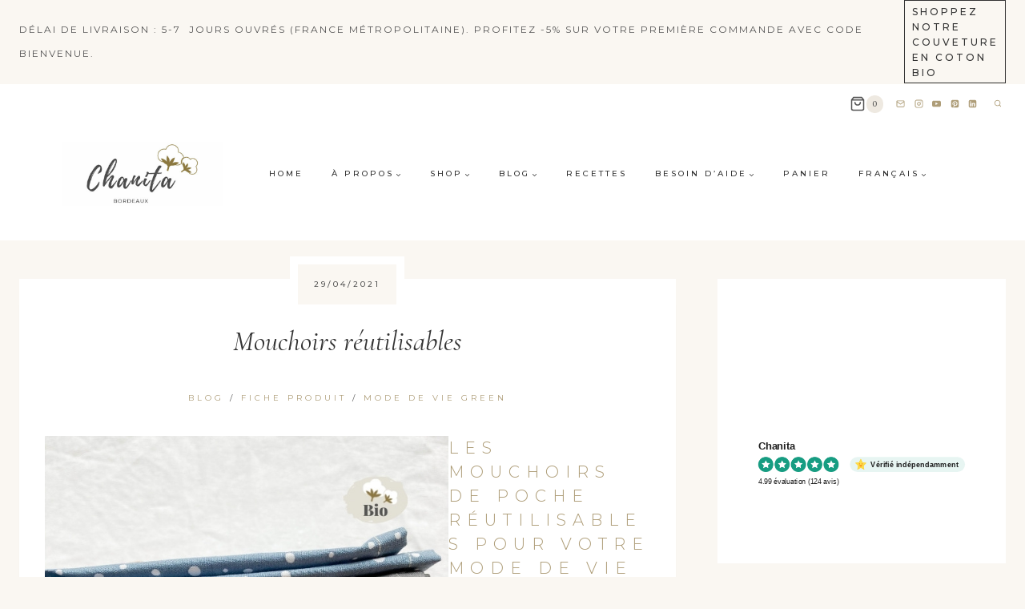

--- FILE ---
content_type: text/html; charset=UTF-8
request_url: https://www.chanita.fr/mouchoirs-en-tissu/
body_size: 30432
content:
<!doctype html>
<html lang="fr-FR" class="no-js" itemtype="https://schema.org/Blog" itemscope>
<head>
	<meta charset="UTF-8">
	<meta name="viewport" content="width=device-width, initial-scale=1, minimum-scale=1">
	<title>Mouchoirs réutilisables &#8211; Boutique Chanita – Créations textiles artisanales à Bordeaux</title>
<meta name='robots' content='max-image-preview:large' />
<link rel="alternate" hreflang="fr" href="https://www.chanita.fr/mouchoirs-en-tissu/" />
<link rel="alternate" hreflang="en" href="https://www.chanita.fr/fabric-handkerchiefs/?lang=en" />
<link rel="alternate" hreflang="x-default" href="https://www.chanita.fr/mouchoirs-en-tissu/" />
<link rel="alternate" type="application/rss+xml" title="Boutique Chanita – Créations textiles artisanales à Bordeaux &raquo; Flux" href="https://www.chanita.fr/feed/" />
<link rel="alternate" type="application/rss+xml" title="Boutique Chanita – Créations textiles artisanales à Bordeaux &raquo; Flux des commentaires" href="https://www.chanita.fr/comments/feed/" />
			<script>document.documentElement.classList.remove( 'no-js' );</script>
			<link rel="alternate" title="oEmbed (JSON)" type="application/json+oembed" href="https://www.chanita.fr/wp-json/oembed/1.0/embed?url=https%3A%2F%2Fwww.chanita.fr%2Fmouchoirs-en-tissu%2F" />
<link rel="alternate" title="oEmbed (XML)" type="text/xml+oembed" href="https://www.chanita.fr/wp-json/oembed/1.0/embed?url=https%3A%2F%2Fwww.chanita.fr%2Fmouchoirs-en-tissu%2F&#038;format=xml" />
		<!-- This site uses the Google Analytics by ExactMetrics plugin v8.11.1 - Using Analytics tracking - https://www.exactmetrics.com/ -->
							<script src="//www.googletagmanager.com/gtag/js?id=G-JWMW8ZGXJ3"  data-cfasync="false" data-wpfc-render="false" async></script>
			<script data-cfasync="false" data-wpfc-render="false">
				var em_version = '8.11.1';
				var em_track_user = true;
				var em_no_track_reason = '';
								var ExactMetricsDefaultLocations = {"page_location":"https:\/\/www.chanita.fr\/mouchoirs-en-tissu\/"};
								if ( typeof ExactMetricsPrivacyGuardFilter === 'function' ) {
					var ExactMetricsLocations = (typeof ExactMetricsExcludeQuery === 'object') ? ExactMetricsPrivacyGuardFilter( ExactMetricsExcludeQuery ) : ExactMetricsPrivacyGuardFilter( ExactMetricsDefaultLocations );
				} else {
					var ExactMetricsLocations = (typeof ExactMetricsExcludeQuery === 'object') ? ExactMetricsExcludeQuery : ExactMetricsDefaultLocations;
				}

								var disableStrs = [
										'ga-disable-G-JWMW8ZGXJ3',
									];

				/* Function to detect opted out users */
				function __gtagTrackerIsOptedOut() {
					for (var index = 0; index < disableStrs.length; index++) {
						if (document.cookie.indexOf(disableStrs[index] + '=true') > -1) {
							return true;
						}
					}

					return false;
				}

				/* Disable tracking if the opt-out cookie exists. */
				if (__gtagTrackerIsOptedOut()) {
					for (var index = 0; index < disableStrs.length; index++) {
						window[disableStrs[index]] = true;
					}
				}

				/* Opt-out function */
				function __gtagTrackerOptout() {
					for (var index = 0; index < disableStrs.length; index++) {
						document.cookie = disableStrs[index] + '=true; expires=Thu, 31 Dec 2099 23:59:59 UTC; path=/';
						window[disableStrs[index]] = true;
					}
				}

				if ('undefined' === typeof gaOptout) {
					function gaOptout() {
						__gtagTrackerOptout();
					}
				}
								window.dataLayer = window.dataLayer || [];

				window.ExactMetricsDualTracker = {
					helpers: {},
					trackers: {},
				};
				if (em_track_user) {
					function __gtagDataLayer() {
						dataLayer.push(arguments);
					}

					function __gtagTracker(type, name, parameters) {
						if (!parameters) {
							parameters = {};
						}

						if (parameters.send_to) {
							__gtagDataLayer.apply(null, arguments);
							return;
						}

						if (type === 'event') {
														parameters.send_to = exactmetrics_frontend.v4_id;
							var hookName = name;
							if (typeof parameters['event_category'] !== 'undefined') {
								hookName = parameters['event_category'] + ':' + name;
							}

							if (typeof ExactMetricsDualTracker.trackers[hookName] !== 'undefined') {
								ExactMetricsDualTracker.trackers[hookName](parameters);
							} else {
								__gtagDataLayer('event', name, parameters);
							}
							
						} else {
							__gtagDataLayer.apply(null, arguments);
						}
					}

					__gtagTracker('js', new Date());
					__gtagTracker('set', {
						'developer_id.dNDMyYj': true,
											});
					if ( ExactMetricsLocations.page_location ) {
						__gtagTracker('set', ExactMetricsLocations);
					}
										__gtagTracker('config', 'G-JWMW8ZGXJ3', {"forceSSL":"true"} );
										window.gtag = __gtagTracker;										(function () {
						/* https://developers.google.com/analytics/devguides/collection/analyticsjs/ */
						/* ga and __gaTracker compatibility shim. */
						var noopfn = function () {
							return null;
						};
						var newtracker = function () {
							return new Tracker();
						};
						var Tracker = function () {
							return null;
						};
						var p = Tracker.prototype;
						p.get = noopfn;
						p.set = noopfn;
						p.send = function () {
							var args = Array.prototype.slice.call(arguments);
							args.unshift('send');
							__gaTracker.apply(null, args);
						};
						var __gaTracker = function () {
							var len = arguments.length;
							if (len === 0) {
								return;
							}
							var f = arguments[len - 1];
							if (typeof f !== 'object' || f === null || typeof f.hitCallback !== 'function') {
								if ('send' === arguments[0]) {
									var hitConverted, hitObject = false, action;
									if ('event' === arguments[1]) {
										if ('undefined' !== typeof arguments[3]) {
											hitObject = {
												'eventAction': arguments[3],
												'eventCategory': arguments[2],
												'eventLabel': arguments[4],
												'value': arguments[5] ? arguments[5] : 1,
											}
										}
									}
									if ('pageview' === arguments[1]) {
										if ('undefined' !== typeof arguments[2]) {
											hitObject = {
												'eventAction': 'page_view',
												'page_path': arguments[2],
											}
										}
									}
									if (typeof arguments[2] === 'object') {
										hitObject = arguments[2];
									}
									if (typeof arguments[5] === 'object') {
										Object.assign(hitObject, arguments[5]);
									}
									if ('undefined' !== typeof arguments[1].hitType) {
										hitObject = arguments[1];
										if ('pageview' === hitObject.hitType) {
											hitObject.eventAction = 'page_view';
										}
									}
									if (hitObject) {
										action = 'timing' === arguments[1].hitType ? 'timing_complete' : hitObject.eventAction;
										hitConverted = mapArgs(hitObject);
										__gtagTracker('event', action, hitConverted);
									}
								}
								return;
							}

							function mapArgs(args) {
								var arg, hit = {};
								var gaMap = {
									'eventCategory': 'event_category',
									'eventAction': 'event_action',
									'eventLabel': 'event_label',
									'eventValue': 'event_value',
									'nonInteraction': 'non_interaction',
									'timingCategory': 'event_category',
									'timingVar': 'name',
									'timingValue': 'value',
									'timingLabel': 'event_label',
									'page': 'page_path',
									'location': 'page_location',
									'title': 'page_title',
									'referrer' : 'page_referrer',
								};
								for (arg in args) {
																		if (!(!args.hasOwnProperty(arg) || !gaMap.hasOwnProperty(arg))) {
										hit[gaMap[arg]] = args[arg];
									} else {
										hit[arg] = args[arg];
									}
								}
								return hit;
							}

							try {
								f.hitCallback();
							} catch (ex) {
							}
						};
						__gaTracker.create = newtracker;
						__gaTracker.getByName = newtracker;
						__gaTracker.getAll = function () {
							return [];
						};
						__gaTracker.remove = noopfn;
						__gaTracker.loaded = true;
						window['__gaTracker'] = __gaTracker;
					})();
									} else {
										console.log("");
					(function () {
						function __gtagTracker() {
							return null;
						}

						window['__gtagTracker'] = __gtagTracker;
						window['gtag'] = __gtagTracker;
					})();
									}
			</script>
							<!-- / Google Analytics by ExactMetrics -->
		<style id='wp-img-auto-sizes-contain-inline-css'>
img:is([sizes=auto i],[sizes^="auto," i]){contain-intrinsic-size:3000px 1500px}
/*# sourceURL=wp-img-auto-sizes-contain-inline-css */
</style>
<link rel='stylesheet' id='acfwf-wc-cart-block-integration-css' href='https://www.chanita.fr/wp-content/plugins/advanced-coupons-for-woocommerce-free/dist/assets/index-467dde24.css?ver=1766054444' media='all' />
<link rel='stylesheet' id='acfwf-wc-checkout-block-integration-css' href='https://www.chanita.fr/wp-content/plugins/advanced-coupons-for-woocommerce-free/dist/assets/index-2a7d8588.css?ver=1766054444' media='all' />
<link rel='stylesheet' id='sbi_styles-css' href='https://www.chanita.fr/wp-content/plugins/instagram-feed/css/sbi-styles.min.css?ver=6.10.0' media='all' />
<style id='wp-emoji-styles-inline-css'>

	img.wp-smiley, img.emoji {
		display: inline !important;
		border: none !important;
		box-shadow: none !important;
		height: 1em !important;
		width: 1em !important;
		margin: 0 0.07em !important;
		vertical-align: -0.1em !important;
		background: none !important;
		padding: 0 !important;
	}
/*# sourceURL=wp-emoji-styles-inline-css */
</style>
<link rel='stylesheet' id='wp-block-library-css' href='https://www.chanita.fr/wp-includes/css/dist/block-library/style.min.css?ver=6.9' media='all' />
<style id='wp-block-heading-inline-css'>
h1:where(.wp-block-heading).has-background,h2:where(.wp-block-heading).has-background,h3:where(.wp-block-heading).has-background,h4:where(.wp-block-heading).has-background,h5:where(.wp-block-heading).has-background,h6:where(.wp-block-heading).has-background{padding:1.25em 2.375em}h1.has-text-align-left[style*=writing-mode]:where([style*=vertical-lr]),h1.has-text-align-right[style*=writing-mode]:where([style*=vertical-rl]),h2.has-text-align-left[style*=writing-mode]:where([style*=vertical-lr]),h2.has-text-align-right[style*=writing-mode]:where([style*=vertical-rl]),h3.has-text-align-left[style*=writing-mode]:where([style*=vertical-lr]),h3.has-text-align-right[style*=writing-mode]:where([style*=vertical-rl]),h4.has-text-align-left[style*=writing-mode]:where([style*=vertical-lr]),h4.has-text-align-right[style*=writing-mode]:where([style*=vertical-rl]),h5.has-text-align-left[style*=writing-mode]:where([style*=vertical-lr]),h5.has-text-align-right[style*=writing-mode]:where([style*=vertical-rl]),h6.has-text-align-left[style*=writing-mode]:where([style*=vertical-lr]),h6.has-text-align-right[style*=writing-mode]:where([style*=vertical-rl]){rotate:180deg}
/*# sourceURL=https://www.chanita.fr/wp-includes/blocks/heading/style.min.css */
</style>
<style id='wp-block-image-inline-css'>
.wp-block-image>a,.wp-block-image>figure>a{display:inline-block}.wp-block-image img{box-sizing:border-box;height:auto;max-width:100%;vertical-align:bottom}@media not (prefers-reduced-motion){.wp-block-image img.hide{visibility:hidden}.wp-block-image img.show{animation:show-content-image .4s}}.wp-block-image[style*=border-radius] img,.wp-block-image[style*=border-radius]>a{border-radius:inherit}.wp-block-image.has-custom-border img{box-sizing:border-box}.wp-block-image.aligncenter{text-align:center}.wp-block-image.alignfull>a,.wp-block-image.alignwide>a{width:100%}.wp-block-image.alignfull img,.wp-block-image.alignwide img{height:auto;width:100%}.wp-block-image .aligncenter,.wp-block-image .alignleft,.wp-block-image .alignright,.wp-block-image.aligncenter,.wp-block-image.alignleft,.wp-block-image.alignright{display:table}.wp-block-image .aligncenter>figcaption,.wp-block-image .alignleft>figcaption,.wp-block-image .alignright>figcaption,.wp-block-image.aligncenter>figcaption,.wp-block-image.alignleft>figcaption,.wp-block-image.alignright>figcaption{caption-side:bottom;display:table-caption}.wp-block-image .alignleft{float:left;margin:.5em 1em .5em 0}.wp-block-image .alignright{float:right;margin:.5em 0 .5em 1em}.wp-block-image .aligncenter{margin-left:auto;margin-right:auto}.wp-block-image :where(figcaption){margin-bottom:1em;margin-top:.5em}.wp-block-image.is-style-circle-mask img{border-radius:9999px}@supports ((-webkit-mask-image:none) or (mask-image:none)) or (-webkit-mask-image:none){.wp-block-image.is-style-circle-mask img{border-radius:0;-webkit-mask-image:url('data:image/svg+xml;utf8,<svg viewBox="0 0 100 100" xmlns="http://www.w3.org/2000/svg"><circle cx="50" cy="50" r="50"/></svg>');mask-image:url('data:image/svg+xml;utf8,<svg viewBox="0 0 100 100" xmlns="http://www.w3.org/2000/svg"><circle cx="50" cy="50" r="50"/></svg>');mask-mode:alpha;-webkit-mask-position:center;mask-position:center;-webkit-mask-repeat:no-repeat;mask-repeat:no-repeat;-webkit-mask-size:contain;mask-size:contain}}:root :where(.wp-block-image.is-style-rounded img,.wp-block-image .is-style-rounded img){border-radius:9999px}.wp-block-image figure{margin:0}.wp-lightbox-container{display:flex;flex-direction:column;position:relative}.wp-lightbox-container img{cursor:zoom-in}.wp-lightbox-container img:hover+button{opacity:1}.wp-lightbox-container button{align-items:center;backdrop-filter:blur(16px) saturate(180%);background-color:#5a5a5a40;border:none;border-radius:4px;cursor:zoom-in;display:flex;height:20px;justify-content:center;opacity:0;padding:0;position:absolute;right:16px;text-align:center;top:16px;width:20px;z-index:100}@media not (prefers-reduced-motion){.wp-lightbox-container button{transition:opacity .2s ease}}.wp-lightbox-container button:focus-visible{outline:3px auto #5a5a5a40;outline:3px auto -webkit-focus-ring-color;outline-offset:3px}.wp-lightbox-container button:hover{cursor:pointer;opacity:1}.wp-lightbox-container button:focus{opacity:1}.wp-lightbox-container button:focus,.wp-lightbox-container button:hover,.wp-lightbox-container button:not(:hover):not(:active):not(.has-background){background-color:#5a5a5a40;border:none}.wp-lightbox-overlay{box-sizing:border-box;cursor:zoom-out;height:100vh;left:0;overflow:hidden;position:fixed;top:0;visibility:hidden;width:100%;z-index:100000}.wp-lightbox-overlay .close-button{align-items:center;cursor:pointer;display:flex;justify-content:center;min-height:40px;min-width:40px;padding:0;position:absolute;right:calc(env(safe-area-inset-right) + 16px);top:calc(env(safe-area-inset-top) + 16px);z-index:5000000}.wp-lightbox-overlay .close-button:focus,.wp-lightbox-overlay .close-button:hover,.wp-lightbox-overlay .close-button:not(:hover):not(:active):not(.has-background){background:none;border:none}.wp-lightbox-overlay .lightbox-image-container{height:var(--wp--lightbox-container-height);left:50%;overflow:hidden;position:absolute;top:50%;transform:translate(-50%,-50%);transform-origin:top left;width:var(--wp--lightbox-container-width);z-index:9999999999}.wp-lightbox-overlay .wp-block-image{align-items:center;box-sizing:border-box;display:flex;height:100%;justify-content:center;margin:0;position:relative;transform-origin:0 0;width:100%;z-index:3000000}.wp-lightbox-overlay .wp-block-image img{height:var(--wp--lightbox-image-height);min-height:var(--wp--lightbox-image-height);min-width:var(--wp--lightbox-image-width);width:var(--wp--lightbox-image-width)}.wp-lightbox-overlay .wp-block-image figcaption{display:none}.wp-lightbox-overlay button{background:none;border:none}.wp-lightbox-overlay .scrim{background-color:#fff;height:100%;opacity:.9;position:absolute;width:100%;z-index:2000000}.wp-lightbox-overlay.active{visibility:visible}@media not (prefers-reduced-motion){.wp-lightbox-overlay.active{animation:turn-on-visibility .25s both}.wp-lightbox-overlay.active img{animation:turn-on-visibility .35s both}.wp-lightbox-overlay.show-closing-animation:not(.active){animation:turn-off-visibility .35s both}.wp-lightbox-overlay.show-closing-animation:not(.active) img{animation:turn-off-visibility .25s both}.wp-lightbox-overlay.zoom.active{animation:none;opacity:1;visibility:visible}.wp-lightbox-overlay.zoom.active .lightbox-image-container{animation:lightbox-zoom-in .4s}.wp-lightbox-overlay.zoom.active .lightbox-image-container img{animation:none}.wp-lightbox-overlay.zoom.active .scrim{animation:turn-on-visibility .4s forwards}.wp-lightbox-overlay.zoom.show-closing-animation:not(.active){animation:none}.wp-lightbox-overlay.zoom.show-closing-animation:not(.active) .lightbox-image-container{animation:lightbox-zoom-out .4s}.wp-lightbox-overlay.zoom.show-closing-animation:not(.active) .lightbox-image-container img{animation:none}.wp-lightbox-overlay.zoom.show-closing-animation:not(.active) .scrim{animation:turn-off-visibility .4s forwards}}@keyframes show-content-image{0%{visibility:hidden}99%{visibility:hidden}to{visibility:visible}}@keyframes turn-on-visibility{0%{opacity:0}to{opacity:1}}@keyframes turn-off-visibility{0%{opacity:1;visibility:visible}99%{opacity:0;visibility:visible}to{opacity:0;visibility:hidden}}@keyframes lightbox-zoom-in{0%{transform:translate(calc((-100vw + var(--wp--lightbox-scrollbar-width))/2 + var(--wp--lightbox-initial-left-position)),calc(-50vh + var(--wp--lightbox-initial-top-position))) scale(var(--wp--lightbox-scale))}to{transform:translate(-50%,-50%) scale(1)}}@keyframes lightbox-zoom-out{0%{transform:translate(-50%,-50%) scale(1);visibility:visible}99%{visibility:visible}to{transform:translate(calc((-100vw + var(--wp--lightbox-scrollbar-width))/2 + var(--wp--lightbox-initial-left-position)),calc(-50vh + var(--wp--lightbox-initial-top-position))) scale(var(--wp--lightbox-scale));visibility:hidden}}
/*# sourceURL=https://www.chanita.fr/wp-includes/blocks/image/style.min.css */
</style>
<style id='wp-block-list-inline-css'>
ol,ul{box-sizing:border-box}:root :where(.wp-block-list.has-background){padding:1.25em 2.375em}
/*# sourceURL=https://www.chanita.fr/wp-includes/blocks/list/style.min.css */
</style>
<style id='wp-block-columns-inline-css'>
.wp-block-columns{box-sizing:border-box;display:flex;flex-wrap:wrap!important}@media (min-width:782px){.wp-block-columns{flex-wrap:nowrap!important}}.wp-block-columns{align-items:normal!important}.wp-block-columns.are-vertically-aligned-top{align-items:flex-start}.wp-block-columns.are-vertically-aligned-center{align-items:center}.wp-block-columns.are-vertically-aligned-bottom{align-items:flex-end}@media (max-width:781px){.wp-block-columns:not(.is-not-stacked-on-mobile)>.wp-block-column{flex-basis:100%!important}}@media (min-width:782px){.wp-block-columns:not(.is-not-stacked-on-mobile)>.wp-block-column{flex-basis:0;flex-grow:1}.wp-block-columns:not(.is-not-stacked-on-mobile)>.wp-block-column[style*=flex-basis]{flex-grow:0}}.wp-block-columns.is-not-stacked-on-mobile{flex-wrap:nowrap!important}.wp-block-columns.is-not-stacked-on-mobile>.wp-block-column{flex-basis:0;flex-grow:1}.wp-block-columns.is-not-stacked-on-mobile>.wp-block-column[style*=flex-basis]{flex-grow:0}:where(.wp-block-columns){margin-bottom:1.75em}:where(.wp-block-columns.has-background){padding:1.25em 2.375em}.wp-block-column{flex-grow:1;min-width:0;overflow-wrap:break-word;word-break:break-word}.wp-block-column.is-vertically-aligned-top{align-self:flex-start}.wp-block-column.is-vertically-aligned-center{align-self:center}.wp-block-column.is-vertically-aligned-bottom{align-self:flex-end}.wp-block-column.is-vertically-aligned-stretch{align-self:stretch}.wp-block-column.is-vertically-aligned-bottom,.wp-block-column.is-vertically-aligned-center,.wp-block-column.is-vertically-aligned-top{width:100%}
/*# sourceURL=https://www.chanita.fr/wp-includes/blocks/columns/style.min.css */
</style>
<style id='wp-block-paragraph-inline-css'>
.is-small-text{font-size:.875em}.is-regular-text{font-size:1em}.is-large-text{font-size:2.25em}.is-larger-text{font-size:3em}.has-drop-cap:not(:focus):first-letter{float:left;font-size:8.4em;font-style:normal;font-weight:100;line-height:.68;margin:.05em .1em 0 0;text-transform:uppercase}body.rtl .has-drop-cap:not(:focus):first-letter{float:none;margin-left:.1em}p.has-drop-cap.has-background{overflow:hidden}:root :where(p.has-background){padding:1.25em 2.375em}:where(p.has-text-color:not(.has-link-color)) a{color:inherit}p.has-text-align-left[style*="writing-mode:vertical-lr"],p.has-text-align-right[style*="writing-mode:vertical-rl"]{rotate:180deg}
/*# sourceURL=https://www.chanita.fr/wp-includes/blocks/paragraph/style.min.css */
</style>
<style id='wp-block-table-inline-css'>
.wp-block-table{overflow-x:auto}.wp-block-table table{border-collapse:collapse;width:100%}.wp-block-table thead{border-bottom:3px solid}.wp-block-table tfoot{border-top:3px solid}.wp-block-table td,.wp-block-table th{border:1px solid;padding:.5em}.wp-block-table .has-fixed-layout{table-layout:fixed;width:100%}.wp-block-table .has-fixed-layout td,.wp-block-table .has-fixed-layout th{word-break:break-word}.wp-block-table.aligncenter,.wp-block-table.alignleft,.wp-block-table.alignright{display:table;width:auto}.wp-block-table.aligncenter td,.wp-block-table.aligncenter th,.wp-block-table.alignleft td,.wp-block-table.alignleft th,.wp-block-table.alignright td,.wp-block-table.alignright th{word-break:break-word}.wp-block-table .has-subtle-light-gray-background-color{background-color:#f3f4f5}.wp-block-table .has-subtle-pale-green-background-color{background-color:#e9fbe5}.wp-block-table .has-subtle-pale-blue-background-color{background-color:#e7f5fe}.wp-block-table .has-subtle-pale-pink-background-color{background-color:#fcf0ef}.wp-block-table.is-style-stripes{background-color:initial;border-collapse:inherit;border-spacing:0}.wp-block-table.is-style-stripes tbody tr:nth-child(odd){background-color:#f0f0f0}.wp-block-table.is-style-stripes.has-subtle-light-gray-background-color tbody tr:nth-child(odd){background-color:#f3f4f5}.wp-block-table.is-style-stripes.has-subtle-pale-green-background-color tbody tr:nth-child(odd){background-color:#e9fbe5}.wp-block-table.is-style-stripes.has-subtle-pale-blue-background-color tbody tr:nth-child(odd){background-color:#e7f5fe}.wp-block-table.is-style-stripes.has-subtle-pale-pink-background-color tbody tr:nth-child(odd){background-color:#fcf0ef}.wp-block-table.is-style-stripes td,.wp-block-table.is-style-stripes th{border-color:#0000}.wp-block-table.is-style-stripes{border-bottom:1px solid #f0f0f0}.wp-block-table .has-border-color td,.wp-block-table .has-border-color th,.wp-block-table .has-border-color tr,.wp-block-table .has-border-color>*{border-color:inherit}.wp-block-table table[style*=border-top-color] tr:first-child,.wp-block-table table[style*=border-top-color] tr:first-child td,.wp-block-table table[style*=border-top-color] tr:first-child th,.wp-block-table table[style*=border-top-color]>*,.wp-block-table table[style*=border-top-color]>* td,.wp-block-table table[style*=border-top-color]>* th{border-top-color:inherit}.wp-block-table table[style*=border-top-color] tr:not(:first-child){border-top-color:initial}.wp-block-table table[style*=border-right-color] td:last-child,.wp-block-table table[style*=border-right-color] th,.wp-block-table table[style*=border-right-color] tr,.wp-block-table table[style*=border-right-color]>*{border-right-color:inherit}.wp-block-table table[style*=border-bottom-color] tr:last-child,.wp-block-table table[style*=border-bottom-color] tr:last-child td,.wp-block-table table[style*=border-bottom-color] tr:last-child th,.wp-block-table table[style*=border-bottom-color]>*,.wp-block-table table[style*=border-bottom-color]>* td,.wp-block-table table[style*=border-bottom-color]>* th{border-bottom-color:inherit}.wp-block-table table[style*=border-bottom-color] tr:not(:last-child){border-bottom-color:initial}.wp-block-table table[style*=border-left-color] td:first-child,.wp-block-table table[style*=border-left-color] th,.wp-block-table table[style*=border-left-color] tr,.wp-block-table table[style*=border-left-color]>*{border-left-color:inherit}.wp-block-table table[style*=border-style] td,.wp-block-table table[style*=border-style] th,.wp-block-table table[style*=border-style] tr,.wp-block-table table[style*=border-style]>*{border-style:inherit}.wp-block-table table[style*=border-width] td,.wp-block-table table[style*=border-width] th,.wp-block-table table[style*=border-width] tr,.wp-block-table table[style*=border-width]>*{border-style:inherit;border-width:inherit}
/*# sourceURL=https://www.chanita.fr/wp-includes/blocks/table/style.min.css */
</style>
<link rel='stylesheet' id='cr-badges-css-css' href='https://www.chanita.fr/wp-content/plugins/customer-reviews-woocommerce/css/badges.css?ver=5.98.0' media='all' />
<style id='global-styles-inline-css'>
:root{--wp--preset--aspect-ratio--square: 1;--wp--preset--aspect-ratio--4-3: 4/3;--wp--preset--aspect-ratio--3-4: 3/4;--wp--preset--aspect-ratio--3-2: 3/2;--wp--preset--aspect-ratio--2-3: 2/3;--wp--preset--aspect-ratio--16-9: 16/9;--wp--preset--aspect-ratio--9-16: 9/16;--wp--preset--color--black: #000000;--wp--preset--color--cyan-bluish-gray: #abb8c3;--wp--preset--color--white: #ffffff;--wp--preset--color--pale-pink: #f78da7;--wp--preset--color--vivid-red: #cf2e2e;--wp--preset--color--luminous-vivid-orange: #ff6900;--wp--preset--color--luminous-vivid-amber: #fcb900;--wp--preset--color--light-green-cyan: #7bdcb5;--wp--preset--color--vivid-green-cyan: #00d084;--wp--preset--color--pale-cyan-blue: #8ed1fc;--wp--preset--color--vivid-cyan-blue: #0693e3;--wp--preset--color--vivid-purple: #9b51e0;--wp--preset--color--theme-palette-1: var(--global-palette1);--wp--preset--color--theme-palette-2: var(--global-palette2);--wp--preset--color--theme-palette-3: var(--global-palette3);--wp--preset--color--theme-palette-4: var(--global-palette4);--wp--preset--color--theme-palette-5: var(--global-palette5);--wp--preset--color--theme-palette-6: var(--global-palette6);--wp--preset--color--theme-palette-7: var(--global-palette7);--wp--preset--color--theme-palette-8: var(--global-palette8);--wp--preset--color--theme-palette-9: var(--global-palette9);--wp--preset--color--theme-palette-10: var(--global-palette10);--wp--preset--color--theme-palette-11: var(--global-palette11);--wp--preset--color--theme-palette-12: var(--global-palette12);--wp--preset--color--theme-palette-13: var(--global-palette13);--wp--preset--color--theme-palette-14: var(--global-palette14);--wp--preset--color--theme-palette-15: var(--global-palette15);--wp--preset--gradient--vivid-cyan-blue-to-vivid-purple: linear-gradient(135deg,rgb(6,147,227) 0%,rgb(155,81,224) 100%);--wp--preset--gradient--light-green-cyan-to-vivid-green-cyan: linear-gradient(135deg,rgb(122,220,180) 0%,rgb(0,208,130) 100%);--wp--preset--gradient--luminous-vivid-amber-to-luminous-vivid-orange: linear-gradient(135deg,rgb(252,185,0) 0%,rgb(255,105,0) 100%);--wp--preset--gradient--luminous-vivid-orange-to-vivid-red: linear-gradient(135deg,rgb(255,105,0) 0%,rgb(207,46,46) 100%);--wp--preset--gradient--very-light-gray-to-cyan-bluish-gray: linear-gradient(135deg,rgb(238,238,238) 0%,rgb(169,184,195) 100%);--wp--preset--gradient--cool-to-warm-spectrum: linear-gradient(135deg,rgb(74,234,220) 0%,rgb(151,120,209) 20%,rgb(207,42,186) 40%,rgb(238,44,130) 60%,rgb(251,105,98) 80%,rgb(254,248,76) 100%);--wp--preset--gradient--blush-light-purple: linear-gradient(135deg,rgb(255,206,236) 0%,rgb(152,150,240) 100%);--wp--preset--gradient--blush-bordeaux: linear-gradient(135deg,rgb(254,205,165) 0%,rgb(254,45,45) 50%,rgb(107,0,62) 100%);--wp--preset--gradient--luminous-dusk: linear-gradient(135deg,rgb(255,203,112) 0%,rgb(199,81,192) 50%,rgb(65,88,208) 100%);--wp--preset--gradient--pale-ocean: linear-gradient(135deg,rgb(255,245,203) 0%,rgb(182,227,212) 50%,rgb(51,167,181) 100%);--wp--preset--gradient--electric-grass: linear-gradient(135deg,rgb(202,248,128) 0%,rgb(113,206,126) 100%);--wp--preset--gradient--midnight: linear-gradient(135deg,rgb(2,3,129) 0%,rgb(40,116,252) 100%);--wp--preset--font-size--small: var(--global-font-size-small);--wp--preset--font-size--medium: var(--global-font-size-medium);--wp--preset--font-size--large: var(--global-font-size-large);--wp--preset--font-size--x-large: 42px;--wp--preset--font-size--larger: var(--global-font-size-larger);--wp--preset--font-size--xxlarge: var(--global-font-size-xxlarge);--wp--preset--spacing--20: 0.44rem;--wp--preset--spacing--30: 0.67rem;--wp--preset--spacing--40: 1rem;--wp--preset--spacing--50: 1.5rem;--wp--preset--spacing--60: 2.25rem;--wp--preset--spacing--70: 3.38rem;--wp--preset--spacing--80: 5.06rem;--wp--preset--shadow--natural: 6px 6px 9px rgba(0, 0, 0, 0.2);--wp--preset--shadow--deep: 12px 12px 50px rgba(0, 0, 0, 0.4);--wp--preset--shadow--sharp: 6px 6px 0px rgba(0, 0, 0, 0.2);--wp--preset--shadow--outlined: 6px 6px 0px -3px rgb(255, 255, 255), 6px 6px rgb(0, 0, 0);--wp--preset--shadow--crisp: 6px 6px 0px rgb(0, 0, 0);}:where(.is-layout-flex){gap: 0.5em;}:where(.is-layout-grid){gap: 0.5em;}body .is-layout-flex{display: flex;}.is-layout-flex{flex-wrap: wrap;align-items: center;}.is-layout-flex > :is(*, div){margin: 0;}body .is-layout-grid{display: grid;}.is-layout-grid > :is(*, div){margin: 0;}:where(.wp-block-columns.is-layout-flex){gap: 2em;}:where(.wp-block-columns.is-layout-grid){gap: 2em;}:where(.wp-block-post-template.is-layout-flex){gap: 1.25em;}:where(.wp-block-post-template.is-layout-grid){gap: 1.25em;}.has-black-color{color: var(--wp--preset--color--black) !important;}.has-cyan-bluish-gray-color{color: var(--wp--preset--color--cyan-bluish-gray) !important;}.has-white-color{color: var(--wp--preset--color--white) !important;}.has-pale-pink-color{color: var(--wp--preset--color--pale-pink) !important;}.has-vivid-red-color{color: var(--wp--preset--color--vivid-red) !important;}.has-luminous-vivid-orange-color{color: var(--wp--preset--color--luminous-vivid-orange) !important;}.has-luminous-vivid-amber-color{color: var(--wp--preset--color--luminous-vivid-amber) !important;}.has-light-green-cyan-color{color: var(--wp--preset--color--light-green-cyan) !important;}.has-vivid-green-cyan-color{color: var(--wp--preset--color--vivid-green-cyan) !important;}.has-pale-cyan-blue-color{color: var(--wp--preset--color--pale-cyan-blue) !important;}.has-vivid-cyan-blue-color{color: var(--wp--preset--color--vivid-cyan-blue) !important;}.has-vivid-purple-color{color: var(--wp--preset--color--vivid-purple) !important;}.has-black-background-color{background-color: var(--wp--preset--color--black) !important;}.has-cyan-bluish-gray-background-color{background-color: var(--wp--preset--color--cyan-bluish-gray) !important;}.has-white-background-color{background-color: var(--wp--preset--color--white) !important;}.has-pale-pink-background-color{background-color: var(--wp--preset--color--pale-pink) !important;}.has-vivid-red-background-color{background-color: var(--wp--preset--color--vivid-red) !important;}.has-luminous-vivid-orange-background-color{background-color: var(--wp--preset--color--luminous-vivid-orange) !important;}.has-luminous-vivid-amber-background-color{background-color: var(--wp--preset--color--luminous-vivid-amber) !important;}.has-light-green-cyan-background-color{background-color: var(--wp--preset--color--light-green-cyan) !important;}.has-vivid-green-cyan-background-color{background-color: var(--wp--preset--color--vivid-green-cyan) !important;}.has-pale-cyan-blue-background-color{background-color: var(--wp--preset--color--pale-cyan-blue) !important;}.has-vivid-cyan-blue-background-color{background-color: var(--wp--preset--color--vivid-cyan-blue) !important;}.has-vivid-purple-background-color{background-color: var(--wp--preset--color--vivid-purple) !important;}.has-black-border-color{border-color: var(--wp--preset--color--black) !important;}.has-cyan-bluish-gray-border-color{border-color: var(--wp--preset--color--cyan-bluish-gray) !important;}.has-white-border-color{border-color: var(--wp--preset--color--white) !important;}.has-pale-pink-border-color{border-color: var(--wp--preset--color--pale-pink) !important;}.has-vivid-red-border-color{border-color: var(--wp--preset--color--vivid-red) !important;}.has-luminous-vivid-orange-border-color{border-color: var(--wp--preset--color--luminous-vivid-orange) !important;}.has-luminous-vivid-amber-border-color{border-color: var(--wp--preset--color--luminous-vivid-amber) !important;}.has-light-green-cyan-border-color{border-color: var(--wp--preset--color--light-green-cyan) !important;}.has-vivid-green-cyan-border-color{border-color: var(--wp--preset--color--vivid-green-cyan) !important;}.has-pale-cyan-blue-border-color{border-color: var(--wp--preset--color--pale-cyan-blue) !important;}.has-vivid-cyan-blue-border-color{border-color: var(--wp--preset--color--vivid-cyan-blue) !important;}.has-vivid-purple-border-color{border-color: var(--wp--preset--color--vivid-purple) !important;}.has-vivid-cyan-blue-to-vivid-purple-gradient-background{background: var(--wp--preset--gradient--vivid-cyan-blue-to-vivid-purple) !important;}.has-light-green-cyan-to-vivid-green-cyan-gradient-background{background: var(--wp--preset--gradient--light-green-cyan-to-vivid-green-cyan) !important;}.has-luminous-vivid-amber-to-luminous-vivid-orange-gradient-background{background: var(--wp--preset--gradient--luminous-vivid-amber-to-luminous-vivid-orange) !important;}.has-luminous-vivid-orange-to-vivid-red-gradient-background{background: var(--wp--preset--gradient--luminous-vivid-orange-to-vivid-red) !important;}.has-very-light-gray-to-cyan-bluish-gray-gradient-background{background: var(--wp--preset--gradient--very-light-gray-to-cyan-bluish-gray) !important;}.has-cool-to-warm-spectrum-gradient-background{background: var(--wp--preset--gradient--cool-to-warm-spectrum) !important;}.has-blush-light-purple-gradient-background{background: var(--wp--preset--gradient--blush-light-purple) !important;}.has-blush-bordeaux-gradient-background{background: var(--wp--preset--gradient--blush-bordeaux) !important;}.has-luminous-dusk-gradient-background{background: var(--wp--preset--gradient--luminous-dusk) !important;}.has-pale-ocean-gradient-background{background: var(--wp--preset--gradient--pale-ocean) !important;}.has-electric-grass-gradient-background{background: var(--wp--preset--gradient--electric-grass) !important;}.has-midnight-gradient-background{background: var(--wp--preset--gradient--midnight) !important;}.has-small-font-size{font-size: var(--wp--preset--font-size--small) !important;}.has-medium-font-size{font-size: var(--wp--preset--font-size--medium) !important;}.has-large-font-size{font-size: var(--wp--preset--font-size--large) !important;}.has-x-large-font-size{font-size: var(--wp--preset--font-size--x-large) !important;}
:where(.wp-block-columns.is-layout-flex){gap: 2em;}:where(.wp-block-columns.is-layout-grid){gap: 2em;}
/*# sourceURL=global-styles-inline-css */
</style>
<style id='core-block-supports-inline-css'>
.wp-container-core-columns-is-layout-9d6595d7{flex-wrap:nowrap;}
/*# sourceURL=core-block-supports-inline-css */
</style>

<style id='classic-theme-styles-inline-css'>
/*! This file is auto-generated */
.wp-block-button__link{color:#fff;background-color:#32373c;border-radius:9999px;box-shadow:none;text-decoration:none;padding:calc(.667em + 2px) calc(1.333em + 2px);font-size:1.125em}.wp-block-file__button{background:#32373c;color:#fff;text-decoration:none}
/*# sourceURL=/wp-includes/css/classic-themes.min.css */
</style>
<link rel='stylesheet' id='zrdn-grid-css-css' href='https://www.chanita.fr/wp-content/plugins/zip-recipes/plugins/RecipeGrid2/css/recipegrid.min.css?ver=8.2.4' media='all' />
<link rel='stylesheet' id='cr-frontend-css-css' href='https://www.chanita.fr/wp-content/plugins/customer-reviews-woocommerce/css/frontend.css?ver=5.98.0' media='all' />
<style id='woocommerce-inline-inline-css'>
.woocommerce form .form-row .required { visibility: visible; }
/*# sourceURL=woocommerce-inline-inline-css */
</style>
<link rel='stylesheet' id='wpml-legacy-horizontal-list-0-css' href='https://www.chanita.fr/wp-content/plugins/sitepress-multilingual-cms/templates/language-switchers/legacy-list-horizontal/style.min.css?ver=1' media='all' />
<style id='wpml-legacy-horizontal-list-0-inline-css'>
.wpml-ls-statics-footer{background-color:#ffffff;}.wpml-ls-statics-footer, .wpml-ls-statics-footer .wpml-ls-sub-menu, .wpml-ls-statics-footer a {border-color:#ffffff;}.wpml-ls-statics-footer a, .wpml-ls-statics-footer .wpml-ls-sub-menu a, .wpml-ls-statics-footer .wpml-ls-sub-menu a:link, .wpml-ls-statics-footer li:not(.wpml-ls-current-language) .wpml-ls-link, .wpml-ls-statics-footer li:not(.wpml-ls-current-language) .wpml-ls-link:link {color:#333333;background-color:#ffffff;}.wpml-ls-statics-footer .wpml-ls-sub-menu a:hover,.wpml-ls-statics-footer .wpml-ls-sub-menu a:focus, .wpml-ls-statics-footer .wpml-ls-sub-menu a:link:hover, .wpml-ls-statics-footer .wpml-ls-sub-menu a:link:focus {color:#ae9d78;}.wpml-ls-statics-footer .wpml-ls-current-language > a {color:#333333;background-color:#ffffff;}.wpml-ls-statics-footer .wpml-ls-current-language:hover>a, .wpml-ls-statics-footer .wpml-ls-current-language>a:focus {color:#ae9d78;background-color:#ffffff;}
/*# sourceURL=wpml-legacy-horizontal-list-0-inline-css */
</style>
<link rel='stylesheet' id='wpml-menu-item-0-css' href='https://www.chanita.fr/wp-content/plugins/sitepress-multilingual-cms/templates/language-switchers/menu-item/style.min.css?ver=1' media='all' />
<link rel='stylesheet' id='zrdn-recipeblock-grid-css' href='https://www.chanita.fr/wp-content/plugins/zip-recipes/styles/zrdn-grid.min.css?ver=8.2.4' media='all' />
<link rel='stylesheet' id='zrdn-recipes-css' href='https://www.chanita.fr/wp-content/plugins/zip-recipes/styles/zlrecipe-std.min.css?ver=8.2.4' media='all' />
<link rel='stylesheet' id='woo-variation-swatches-css' href='https://www.chanita.fr/wp-content/plugins/woo-variation-swatches/assets/css/frontend.min.css?ver=1762860568' media='all' />
<style id='woo-variation-swatches-inline-css'>
:root {
--wvs-tick:url("data:image/svg+xml;utf8,%3Csvg filter='drop-shadow(0px 0px 2px rgb(0 0 0 / .8))' xmlns='http://www.w3.org/2000/svg'  viewBox='0 0 30 30'%3E%3Cpath fill='none' stroke='%23ffffff' stroke-linecap='round' stroke-linejoin='round' stroke-width='4' d='M4 16L11 23 27 7'/%3E%3C/svg%3E");

--wvs-cross:url("data:image/svg+xml;utf8,%3Csvg filter='drop-shadow(0px 0px 5px rgb(255 255 255 / .6))' xmlns='http://www.w3.org/2000/svg' width='72px' height='72px' viewBox='0 0 24 24'%3E%3Cpath fill='none' stroke='%23ff0000' stroke-linecap='round' stroke-width='0.6' d='M5 5L19 19M19 5L5 19'/%3E%3C/svg%3E");
--wvs-single-product-item-width:30px;
--wvs-single-product-item-height:30px;
--wvs-single-product-item-font-size:16px}
/*# sourceURL=woo-variation-swatches-inline-css */
</style>
<link rel='stylesheet' id='kadence-global-css' href='https://www.chanita.fr/wp-content/themes/kadence/assets/css/global.min.css?ver=1.4.3' media='all' />
<style id='kadence-global-inline-css'>
/* Kadence Base CSS */
:root{--global-palette1:#978356;--global-palette2:#ae9d78;--global-palette3:#333333;--global-palette4:#555555;--global-palette5:#888888;--global-palette6:#999999;--global-palette7:#eee9e1;--global-palette8:#faf7f2;--global-palette9:#ffffff;--global-palette9rgb:255, 255, 255;--global-palette-highlight:var(--global-palette2);--global-palette-highlight-alt:var(--global-palette1);--global-palette-highlight-alt2:var(--global-palette9);--global-palette-btn-bg:var(--global-palette9);--global-palette-btn-bg-hover:var(--global-palette2);--global-palette-btn:var(--global-palette3);--global-palette-btn-hover:var(--global-palette9);--global-palette-btn-sec-bg:var(--global-palette7);--global-palette-btn-sec-bg-hover:var(--global-palette2);--global-palette-btn-sec:var(--global-palette3);--global-palette-btn-sec-hover:var(--global-palette9);--global-body-font-family:Lora, var(--global-fallback-font);--global-heading-font-family:'Cormorant Garamond', var(--global-fallback-font);--global-primary-nav-font-family:Montserrat, var(--global-fallback-font);--global-fallback-font:sans-serif;--global-display-fallback-font:sans-serif;--global-content-width:1280px;--global-content-wide-width:calc(1280px + 230px);--global-content-narrow-width:842px;--global-content-edge-padding:1.5rem;--global-content-boxed-padding:2rem;--global-calc-content-width:calc(1280px - var(--global-content-edge-padding) - var(--global-content-edge-padding) );--wp--style--global--content-size:var(--global-calc-content-width);}.wp-site-blocks{--global-vw:calc( 100vw - ( 0.5 * var(--scrollbar-offset)));}body{background-color:var(--global-palette8);background-image:url('https://demos.restored316.com/refined/wp-content/uploads/sites/4/2021/02/bg.jpg');background-repeat:repeat;background-position:center;background-size:auto;}body, input, select, optgroup, textarea{font-style:normal;font-weight:normal;font-size:15px;line-height:2em;font-family:var(--global-body-font-family);color:var(--global-palette4);}.content-bg, body.content-style-unboxed .site{background:var(--global-palette9);}h1,h2,h3,h4,h5,h6{font-family:var(--global-heading-font-family);}h1{font-style:normal;font-weight:300;font-size:34px;line-height:1.5;color:var(--global-palette3);}h2{font-style:italic;font-weight:300;font-size:30px;line-height:1.5;color:var(--global-palette3);}h3{font-style:normal;font-weight:400;font-size:24px;line-height:1.5;letter-spacing:0px;color:var(--global-palette1);}h4{font-style:normal;font-weight:300;font-size:24px;line-height:1.5;letter-spacing:8px;font-family:Montserrat, var(--global-fallback-font);text-transform:uppercase;color:var(--global-palette2);}h5{font-style:normal;font-weight:500;font-size:10px;line-height:1.5;letter-spacing:3px;font-family:Montserrat, var(--global-fallback-font);text-transform:uppercase;color:var(--global-palette4);}h6{font-style:normal;font-weight:300;font-size:18px;line-height:1.5;color:var(--global-palette5);}.entry-hero .kadence-breadcrumbs{max-width:1280px;}.site-container, .site-header-row-layout-contained, .site-footer-row-layout-contained, .entry-hero-layout-contained, .comments-area, .alignfull > .wp-block-cover__inner-container, .alignwide > .wp-block-cover__inner-container{max-width:var(--global-content-width);}.content-width-narrow .content-container.site-container, .content-width-narrow .hero-container.site-container{max-width:var(--global-content-narrow-width);}@media all and (min-width: 1510px){.wp-site-blocks .content-container  .alignwide{margin-left:-115px;margin-right:-115px;width:unset;max-width:unset;}}@media all and (min-width: 1102px){.content-width-narrow .wp-site-blocks .content-container .alignwide{margin-left:-130px;margin-right:-130px;width:unset;max-width:unset;}}.content-style-boxed .wp-site-blocks .entry-content .alignwide{margin-left:calc( -1 * var( --global-content-boxed-padding ) );margin-right:calc( -1 * var( --global-content-boxed-padding ) );}.content-area{margin-top:3rem;margin-bottom:3rem;}@media all and (max-width: 1024px){.content-area{margin-top:3rem;margin-bottom:3rem;}}@media all and (max-width: 767px){.content-area{margin-top:2rem;margin-bottom:2rem;}}@media all and (max-width: 1024px){:root{--global-content-boxed-padding:2rem;}}@media all and (max-width: 767px){:root{--global-content-boxed-padding:1.5rem;}}.entry-content-wrap{padding:2rem;}@media all and (max-width: 1024px){.entry-content-wrap{padding:2rem;}}@media all and (max-width: 767px){.entry-content-wrap{padding:1.5rem;}}.entry.single-entry{box-shadow:0px 15px 15px -10px rgba(0,0,0,0.05);}.entry.loop-entry{box-shadow:0px 15px 15px -10px rgba(0,0,0,0.05);}.loop-entry .entry-content-wrap{padding:2rem;}@media all and (max-width: 1024px){.loop-entry .entry-content-wrap{padding:2rem;}}@media all and (max-width: 767px){.loop-entry .entry-content-wrap{padding:1.5rem;}}.has-sidebar:not(.has-left-sidebar) .content-container{grid-template-columns:1fr 360px;}.has-sidebar.has-left-sidebar .content-container{grid-template-columns:360px 1fr;}.primary-sidebar.widget-area .widget{margin-bottom:1.5em;color:var(--global-palette4);}.primary-sidebar.widget-area .widget-title{font-style:italic;font-weight:normal;font-size:20px;line-height:1.5;font-family:'Cormorant Garamond', var(--global-fallback-font);text-transform:capitalize;color:var(--global-palette3);}.primary-sidebar.widget-area .sidebar-inner-wrap a:where(:not(.button):not(.wp-block-button__link):not(.wp-element-button)){color:var(--global-palette1);}.primary-sidebar.widget-area .sidebar-inner-wrap a:where(:not(.button):not(.wp-block-button__link):not(.wp-element-button)):hover{color:var(--global-palette2);}.primary-sidebar.widget-area{padding:0px 0px 0px 0px;}.has-sidebar.has-left-sidebar:not(.rtl) .primary-sidebar.widget-area, .rtl.has-sidebar:not(.has-left-sidebar) .primary-sidebar.widget-area{border-right:1px none var(--global-palette2);}.has-sidebar:not(.has-left-sidebar):not(.rtl) .primary-sidebar.widget-area, .rtl.has-sidebar.has-left-sidebar .primary-sidebar.widget-area{border-left:1px none var(--global-palette2);}button, .button, .wp-block-button__link, input[type="button"], input[type="reset"], input[type="submit"], .fl-button, .elementor-button-wrapper .elementor-button, .wc-block-components-checkout-place-order-button, .wc-block-cart__submit{font-style:normal;font-weight:500;font-size:10px;letter-spacing:3px;font-family:Montserrat, var(--global-fallback-font);text-transform:uppercase;border-radius:0px;padding:15px 40px 15px 40px;border:1px solid currentColor;border-color:var(--global-palette3);box-shadow:0px 0px 0px 0px rgba(0,0,0,0);}.wp-block-button.is-style-outline .wp-block-button__link{padding:15px 40px 15px 40px;}button:hover, button:focus, button:active, .button:hover, .button:focus, .button:active, .wp-block-button__link:hover, .wp-block-button__link:focus, .wp-block-button__link:active, input[type="button"]:hover, input[type="button"]:focus, input[type="button"]:active, input[type="reset"]:hover, input[type="reset"]:focus, input[type="reset"]:active, input[type="submit"]:hover, input[type="submit"]:focus, input[type="submit"]:active, .elementor-button-wrapper .elementor-button:hover, .elementor-button-wrapper .elementor-button:focus, .elementor-button-wrapper .elementor-button:active, .wc-block-cart__submit:hover{border-color:var(--global-palette2);box-shadow:0px 0px 0px 0px rgba(0,0,0,0.1);}.kb-button.kb-btn-global-outline.kb-btn-global-inherit{padding-top:calc(15px - 2px);padding-right:calc(40px - 2px);padding-bottom:calc(15px - 2px);padding-left:calc(40px - 2px);}@media all and (max-width: 1024px){button, .button, .wp-block-button__link, input[type="button"], input[type="reset"], input[type="submit"], .fl-button, .elementor-button-wrapper .elementor-button, .wc-block-components-checkout-place-order-button, .wc-block-cart__submit{border-color:var(--global-palette3);}}@media all and (max-width: 767px){button, .button, .wp-block-button__link, input[type="button"], input[type="reset"], input[type="submit"], .fl-button, .elementor-button-wrapper .elementor-button, .wc-block-components-checkout-place-order-button, .wc-block-cart__submit{border-color:var(--global-palette3);}}button.button-style-secondary, .button.button-style-secondary, .wp-block-button__link.button-style-secondary, input[type="button"].button-style-secondary, input[type="reset"].button-style-secondary, input[type="submit"].button-style-secondary, .fl-button.button-style-secondary, .elementor-button-wrapper .elementor-button.button-style-secondary, .wc-block-components-checkout-place-order-button.button-style-secondary, .wc-block-cart__submit.button-style-secondary{font-style:normal;font-weight:500;font-size:10px;letter-spacing:3px;font-family:Montserrat, var(--global-fallback-font);text-transform:uppercase;}@media all and (min-width: 1025px){.transparent-header .entry-hero .entry-hero-container-inner{padding-top:calc(55px + 50px + 125px);}}@media all and (max-width: 1024px){.mobile-transparent-header .entry-hero .entry-hero-container-inner{padding-top:calc(55px + 50px);}}@media all and (max-width: 767px){.mobile-transparent-header .entry-hero .entry-hero-container-inner{padding-top:calc(55px + 50px);}}#kt-scroll-up-reader, #kt-scroll-up{border-radius:0px 0px 0px 0px;bottom:30px;font-size:1.2em;padding:0.4em 0.4em 0.4em 0.4em;}#kt-scroll-up-reader.scroll-up-side-right, #kt-scroll-up.scroll-up-side-right{right:30px;}#kt-scroll-up-reader.scroll-up-side-left, #kt-scroll-up.scroll-up-side-left{left:30px;}body.single .entry-related{background:var(--global-palette9);}.wp-site-blocks .post-title h1{font-style:italic;font-weight:normal;font-size:35px;}.post-title .entry-taxonomies, .post-title .entry-taxonomies a{font-style:normal;font-weight:normal;font-size:10px;letter-spacing:4px;font-family:Montserrat, var(--global-fallback-font);text-transform:uppercase;}.post-title .entry-meta{font-style:normal;font-weight:500;font-size:10px;letter-spacing:3px;font-family:Montserrat, var(--global-fallback-font);text-transform:uppercase;}.entry-hero.post-hero-section .entry-header{min-height:200px;}.loop-entry.type-post h2.entry-title{font-style:italic;font-weight:300;font-size:30px;color:var(--global-palette4);}.loop-entry.type-post .entry-taxonomies{font-style:normal;font-weight:normal;font-family:Montserrat, var(--global-fallback-font);}
/* Kadence Header CSS */
@media all and (max-width: 1024px){.mobile-transparent-header #masthead{position:absolute;left:0px;right:0px;z-index:100;}.kadence-scrollbar-fixer.mobile-transparent-header #masthead{right:var(--scrollbar-offset,0);}.mobile-transparent-header #masthead, .mobile-transparent-header .site-top-header-wrap .site-header-row-container-inner, .mobile-transparent-header .site-main-header-wrap .site-header-row-container-inner, .mobile-transparent-header .site-bottom-header-wrap .site-header-row-container-inner{background:transparent;}.site-header-row-tablet-layout-fullwidth, .site-header-row-tablet-layout-standard{padding:0px;}}@media all and (min-width: 1025px){.transparent-header #masthead{position:absolute;left:0px;right:0px;z-index:100;}.transparent-header.kadence-scrollbar-fixer #masthead{right:var(--scrollbar-offset,0);}.transparent-header #masthead, .transparent-header .site-top-header-wrap .site-header-row-container-inner, .transparent-header .site-main-header-wrap .site-header-row-container-inner, .transparent-header .site-bottom-header-wrap .site-header-row-container-inner{background:transparent;}}.site-branding a.brand img{max-width:200px;}.site-branding a.brand img.svg-logo-image{width:200px;}@media all and (max-width: 1024px){.site-branding a.brand img{max-width:200px;}.site-branding a.brand img.svg-logo-image{width:200px;}}@media all and (max-width: 767px){.site-branding a.brand img{max-width:200px;}.site-branding a.brand img.svg-logo-image{width:200px;}}.site-branding{padding:15px 30px 15px 30px;}#masthead, #masthead .kadence-sticky-header.item-is-fixed:not(.item-at-start):not(.site-header-row-container):not(.site-main-header-wrap), #masthead .kadence-sticky-header.item-is-fixed:not(.item-at-start) > .site-header-row-container-inner{background:#ffffff;}.site-main-header-wrap .site-header-row-container-inner{background-image:url('https://demos.restored316.com/refined/wp-content/uploads/sites/4/2021/02/border.png');background-repeat:no-repeat;background-position:50% 100%;background-size:contain;}.site-main-header-inner-wrap{min-height:50px;}.site-top-header-wrap .site-header-row-container-inner{background:var(--global-palette8);}.site-top-header-inner-wrap{min-height:55px;}.site-bottom-header-wrap .site-header-row-container-inner{background-image:url('https://demos.restored316.com/refined/wp-content/uploads/sites/4/2021/02/sec-nav.png');background-repeat:no-repeat;background-position:50% 100%;background-size:contain;background-attachment:scroll;}.site-bottom-header-inner-wrap{min-height:125px;}.header-navigation[class*="header-navigation-style-underline"] .header-menu-container.secondary-menu-container>ul>li>a:after{width:calc( 100% - 35px);}.secondary-navigation .secondary-menu-container > ul > li.menu-item > a{padding-left:calc(35px / 2);padding-right:calc(35px / 2);padding-top:0.6em;padding-bottom:0.6em;color:var(--global-palette3);}.secondary-navigation .primary-menu-container > ul > li.menu-item .dropdown-nav-special-toggle{right:calc(35px / 2);}.secondary-navigation .secondary-menu-container > ul li.menu-item > a{font-style:normal;font-weight:500;font-size:10px;letter-spacing:3px;font-family:Montserrat, var(--global-fallback-font);text-transform:uppercase;}.secondary-navigation .secondary-menu-container > ul > li.menu-item > a:hover{color:var(--global-palette2);}.secondary-navigation .secondary-menu-container > ul > li.menu-item.current-menu-item > a{color:var(--global-palette3);}.header-navigation .header-menu-container ul ul.sub-menu, .header-navigation .header-menu-container ul ul.submenu{background:var(--global-palette8);box-shadow:0px 2px 13px 0px rgba(255,255,255,0);}.header-navigation .header-menu-container ul ul li.menu-item, .header-menu-container ul.menu > li.kadence-menu-mega-enabled > ul > li.menu-item > a{border-bottom:1px none rgba(255,255,255,0.1);border-radius:0px 0px 0px 0px;}.header-navigation .header-menu-container ul ul li.menu-item > a{width:225px;padding-top:1em;padding-bottom:1em;color:var(--global-palette3);font-style:normal;font-size:10px;letter-spacing:3px;}.header-navigation .header-menu-container ul ul li.menu-item > a:hover{color:var(--global-palette2);background:var(--global-palette8);border-radius:0px 0px 0px 0px;}.header-navigation .header-menu-container ul ul li.menu-item.current-menu-item > a{color:var(--global-palette4);background:var(--global-palette8);border-radius:0px 0px 0px 0px;}.mobile-toggle-open-container .menu-toggle-open, .mobile-toggle-open-container .menu-toggle-open:focus{color:var(--global-palette5);padding:0.4em 0.6em 0.4em 0.6em;font-size:14px;}.mobile-toggle-open-container .menu-toggle-open.menu-toggle-style-bordered{border:1px solid currentColor;}.mobile-toggle-open-container .menu-toggle-open .menu-toggle-icon{font-size:20px;}.mobile-toggle-open-container .menu-toggle-open:hover, .mobile-toggle-open-container .menu-toggle-open:focus-visible{color:var(--global-palette-highlight);}.mobile-navigation ul li{font-style:normal;font-weight:normal;font-size:10px;letter-spacing:3px;font-family:Montserrat, sans-serif;text-transform:uppercase;}.mobile-navigation ul li a{padding-top:1em;padding-bottom:1em;}.mobile-navigation ul li > a, .mobile-navigation ul li.menu-item-has-children > .drawer-nav-drop-wrap{color:var(--global-palette9);}.mobile-navigation ul li > a:hover, .mobile-navigation ul li.menu-item-has-children > .drawer-nav-drop-wrap:hover{color:var(--global-palette3);}.mobile-navigation ul li.current-menu-item > a, .mobile-navigation ul li.current-menu-item.menu-item-has-children > .drawer-nav-drop-wrap{color:var(--global-palette9);}.mobile-navigation ul li.menu-item-has-children .drawer-nav-drop-wrap, .mobile-navigation ul li:not(.menu-item-has-children) a{border-bottom:1px solid rgba(255,255,255,0.1);}.mobile-navigation:not(.drawer-navigation-parent-toggle-true) ul li.menu-item-has-children .drawer-nav-drop-wrap button{border-left:1px solid rgba(255,255,255,0.1);}#mobile-drawer .drawer-inner, #mobile-drawer.popup-drawer-layout-fullwidth.popup-drawer-animation-slice .pop-portion-bg, #mobile-drawer.popup-drawer-layout-fullwidth.popup-drawer-animation-slice.pop-animated.show-drawer .drawer-inner{background:var(--global-palette2);}#mobile-drawer .drawer-header .drawer-toggle{padding:0.6em 0.15em 0.6em 0.15em;font-size:24px;}#mobile-drawer .drawer-header .drawer-toggle, #mobile-drawer .drawer-header .drawer-toggle:focus{color:var(--global-palette9);}#mobile-drawer .drawer-header .drawer-toggle:hover, #mobile-drawer .drawer-header .drawer-toggle:focus:hover{color:var(--global-palette9);}#main-header .header-button{background:var(--global-palette8);border:1px solid currentColor;border-color:var(--global-palette3);box-shadow:0px 0px 0px 0px rgba(0,0,0,0);}#main-header .header-button:hover{background:var(--global-palette2);border-color:var(--global-palette2);box-shadow:0px 15px 25px -7px rgba(0,0,0,0.1);}.header-html{font-style:normal;font-weight:normal;font-size:12px;letter-spacing:2px;font-family:Montserrat, var(--global-fallback-font);text-transform:uppercase;}.header-social-wrap .header-social-inner-wrap{font-size:0.75em;gap:0.3em;}.header-social-wrap .header-social-inner-wrap .social-button{color:var(--global-palette2);background:var(--global-palette9);border:2px none transparent;border-radius:3px;}.header-mobile-social-wrap .header-mobile-social-inner-wrap{font-size:1em;gap:0.3em;}.header-mobile-social-wrap .header-mobile-social-inner-wrap .social-button{border:2px none transparent;border-radius:3px;}.search-toggle-open-container .search-toggle-open{color:var(--global-palette2);}.search-toggle-open-container .search-toggle-open.search-toggle-style-bordered{border:1px solid currentColor;}.search-toggle-open-container .search-toggle-open .search-toggle-icon{font-size:1em;}.search-toggle-open-container .search-toggle-open:hover, .search-toggle-open-container .search-toggle-open:focus{color:var(--global-palette3);}#search-drawer .drawer-inner{background:rgba(174,157,120,0.78);}
/* Kadence Footer CSS */
.site-middle-footer-wrap .site-footer-row-container-inner{background:var(--global-palette9);}.site-middle-footer-inner-wrap{padding-top:30px;padding-bottom:30px;grid-column-gap:30px;grid-row-gap:30px;}.site-middle-footer-inner-wrap .widget{margin-bottom:30px;}.site-middle-footer-inner-wrap .widget-area .widget-title{font-style:normal;font-weight:500;font-size:10px;letter-spacing:3px;font-family:Montserrat, var(--global-fallback-font);text-transform:uppercase;color:var(--global-palette1);}.site-middle-footer-inner-wrap .site-footer-section:not(:last-child):after{right:calc(-30px / 2);}.site-top-footer-wrap .site-footer-row-container-inner{background-color:var(--global-palette9);background-image:url('https://demos.restored316.com/refined/wp-content/uploads/sites/4/2021/02/border.png');background-repeat:repeat-x;background-position:50% 100%;}.site-top-footer-inner-wrap{padding-top:30px;padding-bottom:30px;grid-column-gap:30px;grid-row-gap:30px;}.site-top-footer-inner-wrap .widget{margin-bottom:30px;}.site-top-footer-inner-wrap .site-footer-section:not(:last-child):after{right:calc(-30px / 2);}.site-bottom-footer-wrap .site-footer-row-container-inner{background:var(--global-palette2);}.site-bottom-footer-inner-wrap{padding-top:15px;padding-bottom:15px;grid-column-gap:30px;}.site-bottom-footer-inner-wrap .widget{margin-bottom:30px;}.site-bottom-footer-inner-wrap .site-footer-section:not(:last-child):after{right:calc(-30px / 2);}#colophon .footer-html{font-style:normal;font-weight:500;font-size:10px;letter-spacing:3px;font-family:Montserrat, var(--global-fallback-font);text-transform:uppercase;color:var(--global-palette9);}#colophon .site-footer-row-container .site-footer-row .footer-html a{color:var(--global-palette9);}#colophon .site-footer-row-container .site-footer-row .footer-html a:hover{color:var(--global-palette3);}#colophon .footer-navigation .footer-menu-container > ul > li > a{padding-left:calc(35px / 2);padding-right:calc(35px / 2);padding-top:calc(0.6em / 2);padding-bottom:calc(0.6em / 2);color:var(--global-palette3);}#colophon .footer-navigation .footer-menu-container > ul li a{font-style:normal;font-weight:500;font-size:10px;letter-spacing:3px;font-family:Montserrat, var(--global-fallback-font);text-transform:uppercase;}#colophon .footer-navigation .footer-menu-container > ul li a:hover{color:var(--global-palette-highlight);}#colophon .footer-navigation .footer-menu-container > ul li.current-menu-item > a{color:var(--global-palette1);}
/* Kadence Woo CSS */
.entry-hero.product-hero-section .entry-header{min-height:200px;}.product-title .single-category{font-weight:700;font-size:32px;line-height:1.5;color:var(--global-palette3);}.wp-site-blocks .product-hero-section .extra-title{font-weight:700;font-size:32px;line-height:1.5;}.woocommerce ul.products li.product h3, .woocommerce ul.products li.product .product-details .woocommerce-loop-product__title, .woocommerce ul.products li.product .product-details .woocommerce-loop-category__title, .wc-block-grid__products .wc-block-grid__product .wc-block-grid__product-title{font-style:italic;font-weight:normal;font-size:20px;}.woocommerce ul.products.woo-archive-btn-button .product-action-wrap .button:not(.kb-button), .woocommerce ul.products li.woo-archive-btn-button .button:not(.kb-button), .wc-block-grid__product.woo-archive-btn-button .product-details .wc-block-grid__product-add-to-cart .wp-block-button__link{border:2px none transparent;box-shadow:0px 0px 0px 0px rgba(0,0,0,0.0);}.woocommerce ul.products.woo-archive-btn-button .product-action-wrap .button:not(.kb-button):hover, .woocommerce ul.products li.woo-archive-btn-button .button:not(.kb-button):hover, .wc-block-grid__product.woo-archive-btn-button .product-details .wc-block-grid__product-add-to-cart .wp-block-button__link:hover{box-shadow:0px 0px 0px 0px rgba(0,0,0,0);}
/*# sourceURL=kadence-global-inline-css */
</style>
<link rel='stylesheet' id='kadence-header-css' href='https://www.chanita.fr/wp-content/themes/kadence/assets/css/header.min.css?ver=1.4.3' media='all' />
<link rel='stylesheet' id='kadence-content-css' href='https://www.chanita.fr/wp-content/themes/kadence/assets/css/content.min.css?ver=1.4.3' media='all' />
<link rel='stylesheet' id='kadence-sidebar-css' href='https://www.chanita.fr/wp-content/themes/kadence/assets/css/sidebar.min.css?ver=1.4.3' media='all' />
<link rel='stylesheet' id='kadence-related-posts-css' href='https://www.chanita.fr/wp-content/themes/kadence/assets/css/related-posts.min.css?ver=1.4.3' media='all' />
<link rel='stylesheet' id='kad-splide-css' href='https://www.chanita.fr/wp-content/themes/kadence/assets/css/kadence-splide.min.css?ver=1.4.3' media='all' />
<link rel='stylesheet' id='kadence-woocommerce-css' href='https://www.chanita.fr/wp-content/themes/kadence/assets/css/woocommerce.min.css?ver=1.4.3' media='all' />
<link rel='stylesheet' id='kadence-footer-css' href='https://www.chanita.fr/wp-content/themes/kadence/assets/css/footer.min.css?ver=1.4.3' media='all' />
<link rel='stylesheet' id='simple-social-icons-font-css' href='https://www.chanita.fr/wp-content/plugins/simple-social-icons/css/style.css?ver=4.0.0' media='all' />
<link rel='stylesheet' id='photoswipe-css' href='https://www.chanita.fr/wp-content/plugins/woocommerce/assets/css/photoswipe/photoswipe.min.css?ver=10.4.3' media='all' />
<link rel='stylesheet' id='photoswipe-default-skin-css' href='https://www.chanita.fr/wp-content/plugins/woocommerce/assets/css/photoswipe/default-skin/default-skin.min.css?ver=10.4.3' media='all' />
<link rel='stylesheet' id='refined-style-css' href='https://www.chanita.fr/wp-content/themes/restored316-refined/style.css?ver=1_0_0' media='all' />
<style id='kadence-blocks-global-variables-inline-css'>
:root {--global-kb-font-size-sm:clamp(0.8rem, 0.73rem + 0.217vw, 0.9rem);--global-kb-font-size-md:clamp(1.1rem, 0.995rem + 0.326vw, 1.25rem);--global-kb-font-size-lg:clamp(1.75rem, 1.576rem + 0.543vw, 2rem);--global-kb-font-size-xl:clamp(2.25rem, 1.728rem + 1.63vw, 3rem);--global-kb-font-size-xxl:clamp(2.5rem, 1.456rem + 3.26vw, 4rem);--global-kb-font-size-xxxl:clamp(2.75rem, 0.489rem + 7.065vw, 6rem);}
/*# sourceURL=kadence-blocks-global-variables-inline-css */
</style>
<script src="https://www.chanita.fr/wp-content/plugins/google-analytics-dashboard-for-wp/assets/js/frontend-gtag.min.js?ver=8.11.1" id="exactmetrics-frontend-script-js" async data-wp-strategy="async"></script>
<script data-cfasync="false" data-wpfc-render="false" id='exactmetrics-frontend-script-js-extra'>var exactmetrics_frontend = {"js_events_tracking":"true","download_extensions":"zip,mp3,mpeg,pdf,docx,pptx,xlsx,rar","inbound_paths":"[{\"path\":\"\\\/go\\\/\",\"label\":\"affiliate\"},{\"path\":\"\\\/recommend\\\/\",\"label\":\"affiliate\"}]","home_url":"https:\/\/www.chanita.fr","hash_tracking":"false","v4_id":"G-JWMW8ZGXJ3"};</script>
<script src="https://www.chanita.fr/wp-includes/js/jquery/jquery.min.js?ver=3.7.1" id="jquery-core-js"></script>
<script src="https://www.chanita.fr/wp-includes/js/jquery/jquery-migrate.min.js?ver=3.4.1" id="jquery-migrate-js"></script>
<script src="https://www.chanita.fr/wp-content/plugins/woocommerce/assets/js/jquery-blockui/jquery.blockUI.min.js?ver=2.7.0-wc.10.4.3" id="wc-jquery-blockui-js" data-wp-strategy="defer"></script>
<script id="wc-add-to-cart-js-extra">
var wc_add_to_cart_params = {"ajax_url":"/wp-admin/admin-ajax.php","wc_ajax_url":"/?wc-ajax=%%endpoint%%","i18n_view_cart":"Voir le panier","cart_url":"https://www.chanita.fr/panier/","is_cart":"","cart_redirect_after_add":"no"};
//# sourceURL=wc-add-to-cart-js-extra
</script>
<script src="https://www.chanita.fr/wp-content/plugins/woocommerce/assets/js/frontend/add-to-cart.min.js?ver=10.4.3" id="wc-add-to-cart-js" defer data-wp-strategy="defer"></script>
<script src="https://www.chanita.fr/wp-content/plugins/woocommerce/assets/js/js-cookie/js.cookie.min.js?ver=2.1.4-wc.10.4.3" id="wc-js-cookie-js" defer data-wp-strategy="defer"></script>
<script id="woocommerce-js-extra">
var woocommerce_params = {"ajax_url":"/wp-admin/admin-ajax.php","wc_ajax_url":"/?wc-ajax=%%endpoint%%","i18n_password_show":"Afficher le mot de passe","i18n_password_hide":"Masquer le mot de passe"};
//# sourceURL=woocommerce-js-extra
</script>
<script src="https://www.chanita.fr/wp-content/plugins/woocommerce/assets/js/frontend/woocommerce.min.js?ver=10.4.3" id="woocommerce-js" defer data-wp-strategy="defer"></script>
<script src="https://www.chanita.fr/wp-content/plugins/woocommerce/assets/js/photoswipe/photoswipe.min.js?ver=4.1.1-wc.10.4.3" id="wc-photoswipe-js" defer data-wp-strategy="defer"></script>
<script src="https://www.chanita.fr/wp-content/plugins/woocommerce/assets/js/photoswipe/photoswipe-ui-default.min.js?ver=4.1.1-wc.10.4.3" id="wc-photoswipe-ui-default-js" defer data-wp-strategy="defer"></script>
<link rel="https://api.w.org/" href="https://www.chanita.fr/wp-json/" /><link rel="alternate" title="JSON" type="application/json" href="https://www.chanita.fr/wp-json/wp/v2/posts/10098" /><link rel="EditURI" type="application/rsd+xml" title="RSD" href="https://www.chanita.fr/xmlrpc.php?rsd" />
<meta name="generator" content="WordPress 6.9" />
<meta name="generator" content="WooCommerce 10.4.3" />
<link rel="canonical" href="https://www.chanita.fr/mouchoirs-en-tissu/" />
<link rel='shortlink' href='https://www.chanita.fr/?p=10098' />
<meta name="generator" content="WPML ver:4.8.6 stt:1,4;" />
<meta name="generator" content="Advanced Coupons for WooCommerce Free v4.7.1" /><meta name="p:domain_verify" content="53efdf5cf9a42dd4e8fb414d2f3027fe"/>	<noscript><style>.woocommerce-product-gallery{ opacity: 1 !important; }</style></noscript>
	<link rel="modulepreload" href="https://www.chanita.fr/wp-content/plugins/advanced-coupons-for-woocommerce-free/dist/common/NoticesPlugin.12346420.js"  /><link rel="modulepreload" href="https://www.chanita.fr/wp-content/plugins/advanced-coupons-for-woocommerce-free/dist/common/sanitize.7727159a.js"  /><link rel="modulepreload" href="https://www.chanita.fr/wp-content/plugins/advanced-coupons-for-woocommerce-free/dist/common/NoticesPlugin.12346420.js"  /><link rel="modulepreload" href="https://www.chanita.fr/wp-content/plugins/advanced-coupons-for-woocommerce-free/dist/common/sanitize.7727159a.js"  /><link rel='stylesheet' id='kadence-fonts-gfonts-css' href='https://fonts.googleapis.com/css?family=Lora:regular,regularitalic,700,700italic,300,300italic,italic%7CCormorant%20Garamond:300,300italic,regular,500,italic%7CMontserrat:500,300,regular&#038;display=swap' media='all' />
<link rel="icon" href="https://www.chanita.fr/wp-content/uploads/2021/07/cropped-Site-icon-July-2021-1-32x32.png" sizes="32x32" />
<link rel="icon" href="https://www.chanita.fr/wp-content/uploads/2021/07/cropped-Site-icon-July-2021-1-192x192.png" sizes="192x192" />
<link rel="apple-touch-icon" href="https://www.chanita.fr/wp-content/uploads/2021/07/cropped-Site-icon-July-2021-1-180x180.png" />
<meta name="msapplication-TileImage" content="https://www.chanita.fr/wp-content/uploads/2021/07/cropped-Site-icon-July-2021-1-270x270.png" />
<link rel='stylesheet' id='wc-stripe-blocks-checkout-style-css' href='https://www.chanita.fr/wp-content/plugins/woocommerce-gateway-stripe/build/upe-blocks.css?ver=5149cca93b0373758856' media='all' />
<link rel='stylesheet' id='wc-blocks-style-css' href='https://www.chanita.fr/wp-content/plugins/woocommerce/assets/client/blocks/wc-blocks.css?ver=wc-10.4.3' media='all' />
</head>

<body class="wp-singular post-template-default single single-post postid-10098 single-format-standard wp-custom-logo wp-embed-responsive wp-theme-kadence wp-child-theme-restored316-refined theme-kadence woocommerce-no-js woo-variation-swatches wvs-behavior-blur wvs-theme-restored316-refined wvs-show-label wvs-tooltip footer-on-bottom hide-focus-outline link-style-standard has-sidebar content-title-style-normal content-width-normal content-style-boxed content-vertical-padding-show non-transparent-header mobile-non-transparent-header">
<div id="wrapper" class="site wp-site-blocks">
			<a class="skip-link screen-reader-text scroll-ignore" href="#main">Aller au contenu</a>
		<header id="masthead" class="site-header" role="banner" itemtype="https://schema.org/WPHeader" itemscope>
	<div id="main-header" class="site-header-wrap">
		<div class="site-header-inner-wrap">
			<div class="site-header-upper-wrap">
				<div class="site-header-upper-inner-wrap">
					<div class="site-top-header-wrap site-header-row-container site-header-focus-item site-header-row-layout-standard" data-section="kadence_customizer_header_top">
	<div class="site-header-row-container-inner">
				<div class="site-container">
			<div class="site-top-header-inner-wrap site-header-row site-header-row-has-sides site-header-row-center-column">
									<div class="site-header-top-section-left site-header-section site-header-section-left">
													<div class="site-header-top-section-left-center site-header-section site-header-section-left-center">
															</div>
												</div>
													<div class="site-header-top-section-center site-header-section site-header-section-center">
						<div class="site-header-item site-header-focus-item" data-section="kadence_customizer_header_html">
	<div class="header-html inner-link-style-normal"><div class="header-html-inner"><p>Délai de livraison : 5-7  jours ouvrés (France métropolitaine). Profitez -5% sur votre première commande avec code BIENVENUE.</p>
</div></div></div><!-- data-section="header_html" -->
					</div>
													<div class="site-header-top-section-right site-header-section site-header-section-right">
													<div class="site-header-top-section-right-center site-header-section site-header-section-right-center">
								<div class="site-header-item site-header-focus-item" data-section="kadence_customizer_header_button">
	<div class="header-button-wrap"><div class="header-button-inner-wrap"><a href="https://www.chanita.fr/product-category/plaid-2/" target="_self" class="button header-button button-size-small button-style-filled">Shoppez notre couveture en coton bio</a></div></div></div><!-- data-section="header_button" -->
							</div>
												</div>
							</div>
		</div>
	</div>
</div>
<div class="site-main-header-wrap site-header-row-container site-header-focus-item site-header-row-layout-fullwidth" data-section="kadence_customizer_header_main">
	<div class="site-header-row-container-inner">
				<div class="site-container">
			<div class="site-main-header-inner-wrap site-header-row site-header-row-has-sides site-header-row-no-center">
									<div class="site-header-main-section-left site-header-section site-header-section-left">
											</div>
																	<div class="site-header-main-section-right site-header-section site-header-section-right">
						<div class="site-header-item site-header-focus-item" data-section="kadence_customizer_cart">
	<div class="header-cart-wrap kadence-header-cart header-navigation nav--toggle-sub header-navigation-dropdown-animation-fade-up"><span class="header-cart-empty-check header-cart-is-empty-true"></span><div class="header-cart-inner-wrap cart-show-label-false cart-style-dropdown header-menu-container"><ul id="cart-menu" class="menu woocommerce widget_shopping_cart"><li class="menu-item menu-item-has-children menu-item-kadence-cart kadence-menu-has-icon menu-item--has-toggle"><a href="https://www.chanita.fr/panier/" aria-label="Panier" class="header-cart-button"><span class="kadence-svg-iconset"><svg class="kadence-svg-icon kadence-shopping-bag-svg" fill="currentColor" version="1.1" xmlns="http://www.w3.org/2000/svg" width="24" height="24" viewBox="0 0 24 24"><title>Panier</title><path d="M19 5h-14l1.5-2h11zM21.794 5.392l-2.994-3.992c-0.196-0.261-0.494-0.399-0.8-0.4h-12c-0.326 0-0.616 0.156-0.8 0.4l-2.994 3.992c-0.043 0.056-0.081 0.117-0.111 0.182-0.065 0.137-0.096 0.283-0.095 0.426v14c0 0.828 0.337 1.58 0.879 2.121s1.293 0.879 2.121 0.879h14c0.828 0 1.58-0.337 2.121-0.879s0.879-1.293 0.879-2.121v-14c0-0.219-0.071-0.422-0.189-0.585-0.004-0.005-0.007-0.010-0.011-0.015zM4 7h16v13c0 0.276-0.111 0.525-0.293 0.707s-0.431 0.293-0.707 0.293h-14c-0.276 0-0.525-0.111-0.707-0.293s-0.293-0.431-0.293-0.707zM15 10c0 0.829-0.335 1.577-0.879 2.121s-1.292 0.879-2.121 0.879-1.577-0.335-2.121-0.879-0.879-1.292-0.879-2.121c0-0.552-0.448-1-1-1s-1 0.448-1 1c0 1.38 0.561 2.632 1.464 3.536s2.156 1.464 3.536 1.464 2.632-0.561 3.536-1.464 1.464-2.156 1.464-3.536c0-0.552-0.448-1-1-1s-1 0.448-1 1z"></path>
				</svg></span><span class="header-cart-total header-cart-is-empty-true">0</span></a><ul class="sub-menu">
			<li class="menu-item menu-item-kadence-cart-dropdown">
				<div class="kadence-mini-cart-refresh">

	<p class="woocommerce-mini-cart__empty-message">Votre panier est vide.</p>


</div>
			</li>
			</ul>
			</li>
			</ul></div></div></div><!-- data-section="cart" -->
<div class="site-header-item site-header-focus-item" data-section="kadence_customizer_header_social">
	<div class="header-social-wrap"><div class="header-social-inner-wrap element-social-inner-wrap social-show-label-false social-style-filled"><a href="mailto:contact@chanita.fr" aria-label="Email" class="social-button header-social-item social-link-email"><span class="kadence-svg-iconset"><svg class="kadence-svg-icon kadence-email-alt2-svg" fill="currentColor" version="1.1" xmlns="http://www.w3.org/2000/svg" width="24" height="24" viewBox="0 0 24 24"><title>E-mail</title><path d="M3 7.921l8.427 5.899c0.34 0.235 0.795 0.246 1.147 0l8.426-5.899v10.079c0 0.272-0.11 0.521-0.295 0.705s-0.433 0.295-0.705 0.295h-16c-0.272 0-0.521-0.11-0.705-0.295s-0.295-0.433-0.295-0.705zM1 5.983c0 0.010 0 0.020 0 0.030v11.987c0 0.828 0.34 1.579 0.88 2.12s1.292 0.88 2.12 0.88h16c0.828 0 1.579-0.34 2.12-0.88s0.88-1.292 0.88-2.12v-11.988c0-0.010 0-0.020 0-0.030-0.005-0.821-0.343-1.565-0.88-2.102-0.541-0.54-1.292-0.88-2.12-0.88h-16c-0.828 0-1.579 0.34-2.12 0.88-0.537 0.537-0.875 1.281-0.88 2.103zM20.894 5.554l-8.894 6.225-8.894-6.225c0.048-0.096 0.112-0.183 0.188-0.259 0.185-0.185 0.434-0.295 0.706-0.295h16c0.272 0 0.521 0.11 0.705 0.295 0.076 0.076 0.14 0.164 0.188 0.259z"></path>
				</svg></span></a><a href="https://www.instagram.com/chanita.fr/" aria-label="Instagram" target="_blank" rel="noopener noreferrer"  class="social-button header-social-item social-link-instagram"><span class="kadence-svg-iconset"><svg class="kadence-svg-icon kadence-instagram-alt-svg" fill="currentColor" version="1.1" xmlns="http://www.w3.org/2000/svg" width="24" height="24" viewBox="0 0 24 24"><title>Instagram</title><path d="M7 1c-1.657 0-3.158 0.673-4.243 1.757s-1.757 2.586-1.757 4.243v10c0 1.657 0.673 3.158 1.757 4.243s2.586 1.757 4.243 1.757h10c1.657 0 3.158-0.673 4.243-1.757s1.757-2.586 1.757-4.243v-10c0-1.657-0.673-3.158-1.757-4.243s-2.586-1.757-4.243-1.757zM7 3h10c1.105 0 2.103 0.447 2.828 1.172s1.172 1.723 1.172 2.828v10c0 1.105-0.447 2.103-1.172 2.828s-1.723 1.172-2.828 1.172h-10c-1.105 0-2.103-0.447-2.828-1.172s-1.172-1.723-1.172-2.828v-10c0-1.105 0.447-2.103 1.172-2.828s1.723-1.172 2.828-1.172zM16.989 11.223c-0.15-0.972-0.571-1.857-1.194-2.567-0.754-0.861-1.804-1.465-3.009-1.644-0.464-0.074-0.97-0.077-1.477-0.002-1.366 0.202-2.521 0.941-3.282 1.967s-1.133 2.347-0.93 3.712 0.941 2.521 1.967 3.282 2.347 1.133 3.712 0.93 2.521-0.941 3.282-1.967 1.133-2.347 0.93-3.712zM15.011 11.517c0.122 0.82-0.1 1.609-0.558 2.227s-1.15 1.059-1.969 1.18-1.609-0.1-2.227-0.558-1.059-1.15-1.18-1.969 0.1-1.609 0.558-2.227 1.15-1.059 1.969-1.18c0.313-0.046 0.615-0.042 0.87-0.002 0.74 0.11 1.366 0.47 1.818 0.986 0.375 0.428 0.63 0.963 0.72 1.543zM17.5 7.5c0.552 0 1-0.448 1-1s-0.448-1-1-1-1 0.448-1 1 0.448 1 1 1z"></path>
				</svg></span></a><a href="https://www.youtube.com/channel/UCdcmtKUwZ3PoDX6RWDH0Eng/featured?view_as=subscriber" aria-label="YouTube" target="_blank" rel="noopener noreferrer"  class="social-button header-social-item social-link-youtube"><span class="kadence-svg-iconset"><svg class="kadence-svg-icon kadence-youtube-svg" fill="currentColor" version="1.1" xmlns="http://www.w3.org/2000/svg" width="28" height="28" viewBox="0 0 28 28"><title>YouTube</title><path d="M11.109 17.625l7.562-3.906-7.562-3.953v7.859zM14 4.156c5.891 0 9.797 0.281 9.797 0.281 0.547 0.063 1.75 0.063 2.812 1.188 0 0 0.859 0.844 1.109 2.781 0.297 2.266 0.281 4.531 0.281 4.531v2.125s0.016 2.266-0.281 4.531c-0.25 1.922-1.109 2.781-1.109 2.781-1.062 1.109-2.266 1.109-2.812 1.172 0 0-3.906 0.297-9.797 0.297v0c-7.281-0.063-9.516-0.281-9.516-0.281-0.625-0.109-2.031-0.078-3.094-1.188 0 0-0.859-0.859-1.109-2.781-0.297-2.266-0.281-4.531-0.281-4.531v-2.125s-0.016-2.266 0.281-4.531c0.25-1.937 1.109-2.781 1.109-2.781 1.062-1.125 2.266-1.125 2.812-1.188 0 0 3.906-0.281 9.797-0.281v0z"></path>
				</svg></span></a><a href="https://www.pinterest.fr/chanitafr/" aria-label="Pinterest" target="_blank" rel="noopener noreferrer"  class="social-button header-social-item social-link-pinterest"><span class="kadence-svg-iconset"><svg class="kadence-svg-icon kadence-pinterest-svg" fill="currentColor" version="1.1" xmlns="http://www.w3.org/2000/svg" width="24" height="28" viewBox="0 0 24 28"><title>Pinterest</title><path d="M19.5 2c2.484 0 4.5 2.016 4.5 4.5v15c0 2.484-2.016 4.5-4.5 4.5h-11.328c0.516-0.734 1.359-2 1.687-3.281 0 0 0.141-0.531 0.828-3.266 0.422 0.797 1.625 1.484 2.906 1.484 3.813 0 6.406-3.484 6.406-8.141 0-3.516-2.984-6.797-7.516-6.797-5.641 0-8.484 4.047-8.484 7.422 0 2.031 0.781 3.844 2.438 4.531 0.266 0.109 0.516 0 0.594-0.297 0.047-0.203 0.172-0.734 0.234-0.953 0.078-0.297 0.047-0.406-0.172-0.656-0.469-0.578-0.781-1.297-0.781-2.344 0-3 2.25-5.672 5.844-5.672 3.187 0 4.937 1.937 4.937 4.547 0 3.422-1.516 6.312-3.766 6.312-1.234 0-2.172-1.031-1.875-2.297 0.359-1.5 1.047-3.125 1.047-4.203 0-0.969-0.516-1.781-1.594-1.781-1.266 0-2.281 1.313-2.281 3.063 0 0 0 1.125 0.375 1.891-1.297 5.5-1.531 6.469-1.531 6.469-0.344 1.437-0.203 3.109-0.109 3.969h-2.859c-2.484 0-4.5-2.016-4.5-4.5v-15c0-2.484 2.016-4.5 4.5-4.5h15z"></path>
				</svg></span></a><a href="https://www.linkedin.com/company/chanita/" aria-label="Linkedin" target="_blank" rel="noopener noreferrer"  class="social-button header-social-item social-link-linkedin"><span class="kadence-svg-iconset"><svg class="kadence-svg-icon kadence-linkedin-svg" fill="currentColor" version="1.1" xmlns="http://www.w3.org/2000/svg" width="24" height="28" viewBox="0 0 24 28"><title>Linkedin</title><path d="M3.703 22.094h3.609v-10.844h-3.609v10.844zM7.547 7.906c-0.016-1.062-0.781-1.875-2.016-1.875s-2.047 0.812-2.047 1.875c0 1.031 0.781 1.875 2 1.875h0.016c1.266 0 2.047-0.844 2.047-1.875zM16.688 22.094h3.609v-6.219c0-3.328-1.781-4.875-4.156-4.875-1.937 0-2.797 1.078-3.266 1.828h0.031v-1.578h-3.609s0.047 1.016 0 10.844v0h3.609v-6.062c0-0.313 0.016-0.641 0.109-0.875 0.266-0.641 0.859-1.313 1.859-1.313 1.297 0 1.813 0.984 1.813 2.453v5.797zM24 6.5v15c0 2.484-2.016 4.5-4.5 4.5h-15c-2.484 0-4.5-2.016-4.5-4.5v-15c0-2.484 2.016-4.5 4.5-4.5h15c2.484 0 4.5 2.016 4.5 4.5z"></path>
				</svg></span></a></div></div></div><!-- data-section="header_social" -->
<div class="site-header-item site-header-focus-item" data-section="kadence_customizer_header_search">
		<div class="search-toggle-open-container">
						<button class="search-toggle-open drawer-toggle search-toggle-style-default" aria-label="Afficher le formulaire de recherche" aria-haspopup="dialog" aria-controls="search-drawer" data-toggle-target="#search-drawer" data-toggle-body-class="showing-popup-drawer-from-full" aria-expanded="false" data-set-focus="#search-drawer .search-field"
					>
						<span class="search-toggle-icon"><span class="kadence-svg-iconset"><svg aria-hidden="true" class="kadence-svg-icon kadence-search2-svg" fill="currentColor" version="1.1" xmlns="http://www.w3.org/2000/svg" width="24" height="24" viewBox="0 0 24 24"><title>Rechercher</title><path d="M16.041 15.856c-0.034 0.026-0.067 0.055-0.099 0.087s-0.060 0.064-0.087 0.099c-1.258 1.213-2.969 1.958-4.855 1.958-1.933 0-3.682-0.782-4.95-2.050s-2.050-3.017-2.050-4.95 0.782-3.682 2.050-4.95 3.017-2.050 4.95-2.050 3.682 0.782 4.95 2.050 2.050 3.017 2.050 4.95c0 1.886-0.745 3.597-1.959 4.856zM21.707 20.293l-3.675-3.675c1.231-1.54 1.968-3.493 1.968-5.618 0-2.485-1.008-4.736-2.636-6.364s-3.879-2.636-6.364-2.636-4.736 1.008-6.364 2.636-2.636 3.879-2.636 6.364 1.008 4.736 2.636 6.364 3.879 2.636 6.364 2.636c2.125 0 4.078-0.737 5.618-1.968l3.675 3.675c0.391 0.391 1.024 0.391 1.414 0s0.391-1.024 0-1.414z"></path>
				</svg></span></span>
		</button>
	</div>
	</div><!-- data-section="header_search" -->
					</div>
							</div>
		</div>
	</div>
</div>
				</div>
			</div>
			<div class="site-bottom-header-wrap site-header-row-container site-header-focus-item site-header-row-layout-contained" data-section="kadence_customizer_header_bottom">
	<div class="site-header-row-container-inner">
				<div class="site-container">
			<div class="site-bottom-header-inner-wrap site-header-row site-header-row-has-sides site-header-row-center-column">
									<div class="site-header-bottom-section-left site-header-section site-header-section-left">
						<div class="site-header-item site-header-focus-item" data-section="title_tagline">
	<div class="site-branding branding-layout-standard site-brand-logo-only"><a class="brand has-logo-image" href="https://www.chanita.fr/" rel="home"><img width="625" height="250" src="https://www.chanita.fr/wp-content/uploads/2020/07/cropped-cropped-new-chanita-logo-720x250-black-cotton-white-bg-scaled-2.jpg" class="custom-logo" alt="Boutique Chanita – Créations textiles artisanales à Bordeaux" decoding="async" fetchpriority="high" srcset="https://www.chanita.fr/wp-content/uploads/2020/07/cropped-cropped-new-chanita-logo-720x250-black-cotton-white-bg-scaled-2.jpg 625w, https://www.chanita.fr/wp-content/uploads/2020/07/cropped-cropped-new-chanita-logo-720x250-black-cotton-white-bg-scaled-2-300x120.jpg 300w, https://www.chanita.fr/wp-content/uploads/2020/07/cropped-cropped-new-chanita-logo-720x250-black-cotton-white-bg-scaled-2-600x240.jpg 600w" sizes="(max-width: 625px) 100vw, 625px" /></a></div></div><!-- data-section="title_tagline" -->
							<div class="site-header-bottom-section-left-center site-header-section site-header-section-left-center">
															</div>
												</div>
													<div class="site-header-bottom-section-center site-header-section site-header-section-center">
						<div class="site-header-item site-header-focus-item site-header-item-main-navigation header-navigation-layout-stretch-false header-navigation-layout-fill-stretch-false" data-section="kadence_customizer_secondary_navigation">
		<nav id="secondary-navigation" class="secondary-navigation header-navigation hover-to-open nav--toggle-sub header-navigation-style-standard header-navigation-dropdown-animation-fade-up" role="navigation" aria-label="Secondaire">
					<div class="secondary-menu-container header-menu-container">
		<ul id="secondary-menu" class="menu"><li id="menu-item-11306" class="menu-item menu-item-type-post_type menu-item-object-page menu-item-home menu-item-11306"><a href="https://www.chanita.fr/">Home</a></li>
<li id="menu-item-11307" class="menu-item menu-item-type-post_type menu-item-object-page menu-item-has-children menu-item-11307"><a href="https://www.chanita.fr/about-refined/"><span class="nav-drop-title-wrap">À propos<span class="dropdown-nav-toggle"><span class="kadence-svg-iconset svg-baseline"><svg aria-hidden="true" class="kadence-svg-icon kadence-arrow-down-svg" fill="currentColor" version="1.1" xmlns="http://www.w3.org/2000/svg" width="24" height="24" viewBox="0 0 24 24"><title>Déplier</title><path d="M5.293 9.707l6 6c0.391 0.391 1.024 0.391 1.414 0l6-6c0.391-0.391 0.391-1.024 0-1.414s-1.024-0.391-1.414 0l-5.293 5.293-5.293-5.293c-0.391-0.391-1.024-0.391-1.414 0s-0.391 1.024 0 1.414z"></path>
				</svg></span></span></span></a>
<ul class="sub-menu">
	<li id="menu-item-14809" class="menu-item menu-item-type-post_type menu-item-object-page menu-item-has-children menu-item-14809"><a href="https://www.chanita.fr/about-refined/"><span class="nav-drop-title-wrap">À propos<span class="dropdown-nav-toggle"><span class="kadence-svg-iconset svg-baseline"><svg aria-hidden="true" class="kadence-svg-icon kadence-arrow-down-svg" fill="currentColor" version="1.1" xmlns="http://www.w3.org/2000/svg" width="24" height="24" viewBox="0 0 24 24"><title>Déplier</title><path d="M5.293 9.707l6 6c0.391 0.391 1.024 0.391 1.414 0l6-6c0.391-0.391 0.391-1.024 0-1.414s-1.024-0.391-1.414 0l-5.293 5.293-5.293-5.293c-0.391-0.391-1.024-0.391-1.414 0s-0.391 1.024 0 1.414z"></path>
				</svg></span></span></span></a>
	<ul class="sub-menu">
		<li id="menu-item-21330" class="menu-item menu-item-type-post_type menu-item-object-page menu-item-21330"><a href="https://www.chanita.fr/about-refined/">À propos de Chanita</a></li>
		<li id="menu-item-20855" class="menu-item menu-item-type-post_type menu-item-object-page menu-item-20855"><a href="https://www.chanita.fr/du-patron-a-la-creation-je-donne-vie-a-vos-modeles/">Du patron à la création : je donne vie à vos modèles.</a></li>
		<li id="menu-item-17412" class="menu-item menu-item-type-post_type menu-item-object-page menu-item-17412"><a href="https://www.chanita.fr/dans-les-coulisses/">Dans les coulisses 🧵</a></li>
	</ul>
</li>
	<li id="menu-item-20169" class="menu-item menu-item-type-post_type menu-item-object-post menu-item-20169"><a href="https://www.chanita.fr/les-avantages-des-sacs-reversibles-chanita/">Avantages des Sacs Réversibles Chanita</a></li>
	<li id="menu-item-21331" class="menu-item menu-item-type-post_type menu-item-object-page menu-item-21331"><a href="https://www.chanita.fr/les-essentiels-bebe-faits-main-en-france-%f0%9f%a4%8d/">Les essentiels bébé faits main en France 🇫🇷 🤍</a></li>
</ul>
</li>
<li id="menu-item-11308" class="menu-item menu-item-type-post_type menu-item-object-page menu-item-has-children menu-item-11308"><a href="https://www.chanita.fr/boutique/"><span class="nav-drop-title-wrap">Shop<span class="dropdown-nav-toggle"><span class="kadence-svg-iconset svg-baseline"><svg aria-hidden="true" class="kadence-svg-icon kadence-arrow-down-svg" fill="currentColor" version="1.1" xmlns="http://www.w3.org/2000/svg" width="24" height="24" viewBox="0 0 24 24"><title>Déplier</title><path d="M5.293 9.707l6 6c0.391 0.391 1.024 0.391 1.414 0l6-6c0.391-0.391 0.391-1.024 0-1.414s-1.024-0.391-1.414 0l-5.293 5.293-5.293-5.293c-0.391-0.391-1.024-0.391-1.414 0s-0.391 1.024 0 1.414z"></path>
				</svg></span></span></span></a>
<ul class="sub-menu">
	<li id="menu-item-21127" class="menu-item menu-item-type-taxonomy menu-item-object-product_cat menu-item-has-children menu-item-21127"><a href="https://www.chanita.fr/product-category/sacs-en-tissu/"><span class="nav-drop-title-wrap">Sacs en tissu<span class="dropdown-nav-toggle"><span class="kadence-svg-iconset svg-baseline"><svg aria-hidden="true" class="kadence-svg-icon kadence-arrow-down-svg" fill="currentColor" version="1.1" xmlns="http://www.w3.org/2000/svg" width="24" height="24" viewBox="0 0 24 24"><title>Déplier</title><path d="M5.293 9.707l6 6c0.391 0.391 1.024 0.391 1.414 0l6-6c0.391-0.391 0.391-1.024 0-1.414s-1.024-0.391-1.414 0l-5.293 5.293-5.293-5.293c-0.391-0.391-1.024-0.391-1.414 0s-0.391 1.024 0 1.414z"></path>
				</svg></span></span></span></a>
	<ul class="sub-menu">
		<li id="menu-item-11322" class="menu-item menu-item-type-taxonomy menu-item-object-product_cat menu-item-11322"><a href="https://www.chanita.fr/product-category/sacs-en-tissu/tote-bag/">Tote bag</a></li>
		<li id="menu-item-11320" class="menu-item menu-item-type-taxonomy menu-item-object-product_cat menu-item-11320"><a href="https://www.chanita.fr/product-category/sacs-en-tissu/fourre-tout-box/">Fourre-tout box</a></li>
		<li id="menu-item-11321" class="menu-item menu-item-type-taxonomy menu-item-object-product_cat menu-item-11321"><a href="https://www.chanita.fr/product-category/sacs-en-tissu/fourre-tout-l/">Fourre-tout L</a></li>
		<li id="menu-item-15343" class="menu-item menu-item-type-taxonomy menu-item-object-product_cat menu-item-15343"><a href="https://www.chanita.fr/product-category/sacs-en-tissu/fourre-tout-xl/">Fourre-tout XL</a></li>
		<li id="menu-item-15422" class="menu-item menu-item-type-taxonomy menu-item-object-product_cat menu-item-15422"><a href="https://www.chanita.fr/product-category/sacs-en-tissu/sac-lin-lave/">Sac lin lavé</a></li>
		<li id="menu-item-15893" class="menu-item menu-item-type-taxonomy menu-item-object-product_cat menu-item-15893"><a href="https://www.chanita.fr/product-category/sacs-en-tissu/sac-a-main-mini/">Sac mini</a></li>
		<li id="menu-item-15299" class="menu-item menu-item-type-taxonomy menu-item-object-product_cat menu-item-15299"><a href="https://www.chanita.fr/product-category/sacs-en-tissu/sac-leger-in-the-pocket/">Sac léger in the pocket</a></li>
		<li id="menu-item-17737" class="menu-item menu-item-type-taxonomy menu-item-object-product_cat menu-item-17737"><a href="https://www.chanita.fr/product-category/sacs-en-tissu/sac-a-pain/">Sac à pain en tissu</a></li>
		<li id="menu-item-16137" class="menu-item menu-item-type-taxonomy menu-item-object-product_cat menu-item-16137"><a href="https://www.chanita.fr/product-category/sacs-en-tissu/sac-a-cordon/">Sac à cordon</a></li>
	</ul>
</li>
	<li id="menu-item-11319" class="menu-item menu-item-type-taxonomy menu-item-object-product_cat menu-item-has-children menu-item-11319"><a href="https://www.chanita.fr/product-category/bebe-linge-bebe-doux-responsable/"><span class="nav-drop-title-wrap">Bébé – Linge bébé doux &amp; responsable<span class="dropdown-nav-toggle"><span class="kadence-svg-iconset svg-baseline"><svg aria-hidden="true" class="kadence-svg-icon kadence-arrow-down-svg" fill="currentColor" version="1.1" xmlns="http://www.w3.org/2000/svg" width="24" height="24" viewBox="0 0 24 24"><title>Déplier</title><path d="M5.293 9.707l6 6c0.391 0.391 1.024 0.391 1.414 0l6-6c0.391-0.391 0.391-1.024 0-1.414s-1.024-0.391-1.414 0l-5.293 5.293-5.293-5.293c-0.391-0.391-1.024-0.391-1.414 0s-0.391 1.024 0 1.414z"></path>
				</svg></span></span></span></a>
	<ul class="sub-menu">
		<li id="menu-item-16242" class="menu-item menu-item-type-taxonomy menu-item-object-product_cat menu-item-16242"><a href="https://www.chanita.fr/product-category/bebe-linge-bebe-doux-responsable/langes-et-maxi-langes-bebe-en-coton/">Langes &amp; maxi langes bébé en coton | Doux &amp; respirants</a></li>
		<li id="menu-item-16243" class="menu-item menu-item-type-taxonomy menu-item-object-product_cat menu-item-16243"><a href="https://www.chanita.fr/product-category/bebe-linge-bebe-doux-responsable/couverture-bebe-en-gaze-de-coton/">Couvertures 0-5 ans</a></li>
	</ul>
</li>
	<li id="menu-item-11318" class="menu-item menu-item-type-taxonomy menu-item-object-product_cat menu-item-has-children menu-item-11318"><a href="https://www.chanita.fr/product-category/textiles-maison/"><span class="nav-drop-title-wrap">Textiles maison<span class="dropdown-nav-toggle"><span class="kadence-svg-iconset svg-baseline"><svg aria-hidden="true" class="kadence-svg-icon kadence-arrow-down-svg" fill="currentColor" version="1.1" xmlns="http://www.w3.org/2000/svg" width="24" height="24" viewBox="0 0 24 24"><title>Déplier</title><path d="M5.293 9.707l6 6c0.391 0.391 1.024 0.391 1.414 0l6-6c0.391-0.391 0.391-1.024 0-1.414s-1.024-0.391-1.414 0l-5.293 5.293-5.293-5.293c-0.391-0.391-1.024-0.391-1.414 0s-0.391 1.024 0 1.414z"></path>
				</svg></span></span></span></a>
	<ul class="sub-menu">
		<li id="menu-item-11330" class="menu-item menu-item-type-taxonomy menu-item-object-product_cat menu-item-11330"><a href="https://www.chanita.fr/product-category/textiles-maison/torchons-et-ligne-de-cuisine/">Torchons</a></li>
		<li id="menu-item-11325" class="menu-item menu-item-type-taxonomy menu-item-object-product_cat menu-item-11325"><a href="https://www.chanita.fr/product-category/serviette-de-table/">Serviette de table</a></li>
		<li id="menu-item-17672" class="menu-item menu-item-type-taxonomy menu-item-object-product_cat menu-item-17672"><a href="https://www.chanita.fr/product-category/tablier/">Tablier de cuisine</a></li>
		<li id="menu-item-11323" class="menu-item menu-item-type-taxonomy menu-item-object-product_cat menu-item-11323"><a href="https://www.chanita.fr/product-category/plaid-2/">Plaid</a></li>
		<li id="menu-item-17739" class="menu-item menu-item-type-taxonomy menu-item-object-product_cat menu-item-17739"><a href="https://www.chanita.fr/product-category/sacs-en-tissu/sac-a-pain/">Sac à pain en tissu</a></li>
		<li id="menu-item-17713" class="menu-item menu-item-type-post_type menu-item-object-product menu-item-17713"><a href="https://www.chanita.fr/produit/sac-a-chaussures/">Sac à chaussures en coton lavé</a></li>
		<li id="menu-item-17564" class="menu-item menu-item-type-taxonomy menu-item-object-product_cat menu-item-17564"><a href="https://www.chanita.fr/product-category/sacs-en-tissu/sac-a-cordon/">Sac à cordon</a></li>
	</ul>
</li>
	<li id="menu-item-11316" class="menu-item menu-item-type-taxonomy menu-item-object-product_cat menu-item-has-children menu-item-11316"><a href="https://www.chanita.fr/product-category/mode-de-vie-green/"><span class="nav-drop-title-wrap">Mode de vie green<span class="dropdown-nav-toggle"><span class="kadence-svg-iconset svg-baseline"><svg aria-hidden="true" class="kadence-svg-icon kadence-arrow-down-svg" fill="currentColor" version="1.1" xmlns="http://www.w3.org/2000/svg" width="24" height="24" viewBox="0 0 24 24"><title>Déplier</title><path d="M5.293 9.707l6 6c0.391 0.391 1.024 0.391 1.414 0l6-6c0.391-0.391 0.391-1.024 0-1.414s-1.024-0.391-1.414 0l-5.293 5.293-5.293-5.293c-0.391-0.391-1.024-0.391-1.414 0s-0.391 1.024 0 1.414z"></path>
				</svg></span></span></span></a>
	<ul class="sub-menu">
		<li id="menu-item-11335" class="menu-item menu-item-type-taxonomy menu-item-object-product_cat menu-item-11335"><a href="https://www.chanita.fr/product-category/sac-filet-coton-bio/">Sac filet fruits et légumes coton bio</a></li>
		<li id="menu-item-17738" class="menu-item menu-item-type-taxonomy menu-item-object-product_cat menu-item-17738"><a href="https://www.chanita.fr/product-category/sacs-en-tissu/sac-a-pain/">Sac à pain en tissu</a></li>
		<li id="menu-item-13690" class="menu-item menu-item-type-taxonomy menu-item-object-product_cat menu-item-13690"><a href="https://www.chanita.fr/product-category/sacs-en-tissu/sac-a-cordon/">Sac à cordon</a></li>
		<li id="menu-item-17654" class="menu-item menu-item-type-taxonomy menu-item-object-product_cat menu-item-17654"><a href="https://www.chanita.fr/product-category/marque-page/">Marque page en tissu</a></li>
		<li id="menu-item-17806" class="menu-item menu-item-type-post_type menu-item-object-product menu-item-17806"><a href="https://www.chanita.fr/produit/carre-demaquillant/">Carré démaquillant</a></li>
		<li id="menu-item-11333" class="menu-item menu-item-type-taxonomy menu-item-object-product_cat menu-item-11333"><a href="https://www.chanita.fr/product-category/mouchoir-en-tissu/">Mouchoir en tissu</a></li>
		<li id="menu-item-11331" class="menu-item menu-item-type-taxonomy menu-item-object-product_cat menu-item-11331"><a href="https://www.chanita.fr/product-category/emballage-cadeau-furoshiki/">Emballage cadeau furoshiki</a></li>
		<li id="menu-item-11332" class="menu-item menu-item-type-taxonomy menu-item-object-product_cat menu-item-11332"><a href="https://www.chanita.fr/product-category/lot-de-filets-coton-bio/">Lot de filets coton bio</a></li>
	</ul>
</li>
	<li id="menu-item-16241" class="menu-item menu-item-type-taxonomy menu-item-object-product_cat menu-item-16241"><a href="https://www.chanita.fr/product-category/accessoires-mode/">Écharpe</a></li>
	<li id="menu-item-20576" class="menu-item menu-item-type-taxonomy menu-item-object-product_cat menu-item-has-children menu-item-20576"><a href="https://www.chanita.fr/product-category/vestiaire-durable/"><span class="nav-drop-title-wrap">Vestiaire durable<span class="dropdown-nav-toggle"><span class="kadence-svg-iconset svg-baseline"><svg aria-hidden="true" class="kadence-svg-icon kadence-arrow-down-svg" fill="currentColor" version="1.1" xmlns="http://www.w3.org/2000/svg" width="24" height="24" viewBox="0 0 24 24"><title>Déplier</title><path d="M5.293 9.707l6 6c0.391 0.391 1.024 0.391 1.414 0l6-6c0.391-0.391 0.391-1.024 0-1.414s-1.024-0.391-1.414 0l-5.293 5.293-5.293-5.293c-0.391-0.391-1.024-0.391-1.414 0s-0.391 1.024 0 1.414z"></path>
				</svg></span></span></span></a>
	<ul class="sub-menu">
		<li id="menu-item-20857" class="menu-item menu-item-type-post_type menu-item-object-page menu-item-20857"><a href="https://www.chanita.fr/du-patron-a-la-creation-je-donne-vie-a-vos-modeles/">Du patron à la création : je donne vie à vos modèles.</a></li>
		<li id="menu-item-19761" class="menu-item menu-item-type-taxonomy menu-item-object-product_cat menu-item-19761"><a href="https://www.chanita.fr/product-category/vestiaire-durable/tissu-au-metre/">Tissu au mètre</a></li>
		<li id="menu-item-20619" class="menu-item menu-item-type-taxonomy menu-item-object-product_cat menu-item-20619"><a href="https://www.chanita.fr/product-category/vestiaire-durable/happy-sew-love-couture/">Happy Sew Love Couture</a></li>
		<li id="menu-item-20589" class="menu-item menu-item-type-taxonomy menu-item-object-product_cat menu-item-20589"><a href="https://www.chanita.fr/product-category/vestiaire-durable/magazine/">Magazine</a></li>
	</ul>
</li>
</ul>
</li>
<li id="menu-item-11501" class="menu-item menu-item-type-post_type menu-item-object-page menu-item-has-children menu-item-11501"><a href="https://www.chanita.fr/custom-blog/"><span class="nav-drop-title-wrap">Blog<span class="dropdown-nav-toggle"><span class="kadence-svg-iconset svg-baseline"><svg aria-hidden="true" class="kadence-svg-icon kadence-arrow-down-svg" fill="currentColor" version="1.1" xmlns="http://www.w3.org/2000/svg" width="24" height="24" viewBox="0 0 24 24"><title>Déplier</title><path d="M5.293 9.707l6 6c0.391 0.391 1.024 0.391 1.414 0l6-6c0.391-0.391 0.391-1.024 0-1.414s-1.024-0.391-1.414 0l-5.293 5.293-5.293-5.293c-0.391-0.391-1.024-0.391-1.414 0s-0.391 1.024 0 1.414z"></path>
				</svg></span></span></span></a>
<ul class="sub-menu">
	<li id="menu-item-14774" class="menu-item menu-item-type-taxonomy menu-item-object-category current-post-ancestor current-menu-parent current-post-parent menu-item-14774"><a href="https://www.chanita.fr/category/fiche-produit/">Fiche produit</a></li>
	<li id="menu-item-14777" class="menu-item menu-item-type-taxonomy menu-item-object-category menu-item-14777"><a href="https://www.chanita.fr/category/gourmande-dans-la-cuisine/">Gourmande dans la cuisine (recettes)</a></li>
	<li id="menu-item-14778" class="menu-item menu-item-type-taxonomy menu-item-object-category menu-item-14778"><a href="https://www.chanita.fr/category/bonnes-adresses-a-bordeaux/">Bonnes adresses à Bordeaux</a></li>
	<li id="menu-item-11549" class="menu-item menu-item-type-post_type menu-item-object-page menu-item-11549"><a href="https://www.chanita.fr/category-index/">Categorie Blog</a></li>
</ul>
</li>
<li id="menu-item-18333" class="menu-item menu-item-type-taxonomy menu-item-object-category menu-item-18333"><a href="https://www.chanita.fr/category/gourmande-dans-la-cuisine/">Recettes</a></li>
<li id="menu-item-11540" class="menu-item menu-item-type-custom menu-item-object-custom menu-item-home menu-item-has-children menu-item-11540"><a href="https://www.chanita.fr"><span class="nav-drop-title-wrap">Besoin d&rsquo;aide<span class="dropdown-nav-toggle"><span class="kadence-svg-iconset svg-baseline"><svg aria-hidden="true" class="kadence-svg-icon kadence-arrow-down-svg" fill="currentColor" version="1.1" xmlns="http://www.w3.org/2000/svg" width="24" height="24" viewBox="0 0 24 24"><title>Déplier</title><path d="M5.293 9.707l6 6c0.391 0.391 1.024 0.391 1.414 0l6-6c0.391-0.391 0.391-1.024 0-1.414s-1.024-0.391-1.414 0l-5.293 5.293-5.293-5.293c-0.391-0.391-1.024-0.391-1.414 0s-0.391 1.024 0 1.414z"></path>
				</svg></span></span></span></a>
<ul class="sub-menu">
	<li id="menu-item-11544" class="menu-item menu-item-type-post_type menu-item-object-page menu-item-11544"><a href="https://www.chanita.fr/contactez-nous/">CONTACT</a></li>
	<li id="menu-item-11546" class="menu-item menu-item-type-post_type menu-item-object-page menu-item-11546"><a href="https://www.chanita.fr/mentions-legales/">Mentions légales</a></li>
	<li id="menu-item-13639" class="menu-item menu-item-type-post_type menu-item-object-page menu-item-13639"><a href="https://www.chanita.fr/livraison/">Livraison</a></li>
	<li id="menu-item-11545" class="menu-item menu-item-type-post_type menu-item-object-page menu-item-11545"><a href="https://www.chanita.fr/echanges-et-retours/">Retours</a></li>
	<li id="menu-item-11543" class="menu-item menu-item-type-post_type menu-item-object-page menu-item-11543"><a href="https://www.chanita.fr/conditions-generales-de-vente/">CGV</a></li>
	<li id="menu-item-11542" class="menu-item menu-item-type-post_type menu-item-object-page menu-item-privacy-policy menu-item-11542"><a rel="privacy-policy" href="https://www.chanita.fr/politique-de-confidentialite/">Confidentialité</a></li>
</ul>
</li>
<li id="menu-item-17397" class="menu-item menu-item-type-custom menu-item-object-custom menu-item-17397"><a href="https://www.chanita.fr/panier/">Panier</a></li>
<li id="menu-item-wpml-ls-786-fr" class="menu-item wpml-ls-slot-786 wpml-ls-item wpml-ls-item-fr wpml-ls-current-language wpml-ls-menu-item wpml-ls-first-item menu-item-type-wpml_ls_menu_item menu-item-object-wpml_ls_menu_item menu-item-has-children menu-item-wpml-ls-786-fr"><a href="https://www.chanita.fr/mouchoirs-en-tissu/" role="menuitem"><span class="nav-drop-title-wrap"><span class="wpml-ls-native" lang="fr">Français</span><span class="dropdown-nav-toggle"><span class="kadence-svg-iconset svg-baseline"><svg aria-hidden="true" class="kadence-svg-icon kadence-arrow-down-svg" fill="currentColor" version="1.1" xmlns="http://www.w3.org/2000/svg" width="24" height="24" viewBox="0 0 24 24"><title>Déplier</title><path d="M5.293 9.707l6 6c0.391 0.391 1.024 0.391 1.414 0l6-6c0.391-0.391 0.391-1.024 0-1.414s-1.024-0.391-1.414 0l-5.293 5.293-5.293-5.293c-0.391-0.391-1.024-0.391-1.414 0s-0.391 1.024 0 1.414z"></path>
				</svg></span></span></span></a>
<ul class="sub-menu">
	<li id="menu-item-wpml-ls-786-en" class="menu-item wpml-ls-slot-786 wpml-ls-item wpml-ls-item-en wpml-ls-menu-item wpml-ls-last-item menu-item-type-wpml_ls_menu_item menu-item-object-wpml_ls_menu_item menu-item-wpml-ls-786-en"><a href="https://www.chanita.fr/fabric-handkerchiefs/?lang=en" title="Passer à Anglais(English)" aria-label="Passer à Anglais(English)" role="menuitem"><span class="wpml-ls-native" lang="en">English</span><span class="wpml-ls-display"><span class="wpml-ls-bracket"> (</span>Anglais<span class="wpml-ls-bracket">)</span></span></a></li>
</ul>
</li>
</ul>			</div>
	</nav><!-- #secondary-navigation -->
	</div><!-- data-section="secondary_navigation" -->
					</div>
													<div class="site-header-bottom-section-right site-header-section site-header-section-right">
													<div class="site-header-bottom-section-right-center site-header-section site-header-section-right-center">
															</div>
												</div>
							</div>
		</div>
	</div>
</div>
		</div>
	</div>
	
<div id="mobile-header" class="site-mobile-header-wrap">
	<div class="site-header-inner-wrap">
		<div class="site-header-upper-wrap">
			<div class="site-header-upper-inner-wrap">
			<div class="site-top-header-wrap site-header-focus-item site-header-row-layout-standard site-header-row-tablet-layout-default site-header-row-mobile-layout-default ">
	<div class="site-header-row-container-inner">
		<div class="site-container">
			<div class="site-top-header-inner-wrap site-header-row site-header-row-only-center-column site-header-row-center-column">
													<div class="site-header-top-section-center site-header-section site-header-section-center">
						<div class="site-header-item site-header-focus-item site-header-item-navgation-popup-toggle" data-section="kadence_customizer_mobile_trigger">
		<div class="mobile-toggle-open-container">
						<button id="mobile-toggle" class="menu-toggle-open drawer-toggle menu-toggle-style-default" aria-label="Ouvrir le menu" data-toggle-target="#mobile-drawer" data-toggle-body-class="showing-popup-drawer-from-right" aria-expanded="false" data-set-focus=".menu-toggle-close"
					>
						<span class="menu-toggle-icon"><span class="kadence-svg-iconset"><svg aria-hidden="true" class="kadence-svg-icon kadence-menu-svg" fill="currentColor" version="1.1" xmlns="http://www.w3.org/2000/svg" width="24" height="24" viewBox="0 0 24 24"><title>Ouvrir/fermer le menu</title><path d="M3 13h18c0.552 0 1-0.448 1-1s-0.448-1-1-1h-18c-0.552 0-1 0.448-1 1s0.448 1 1 1zM3 7h18c0.552 0 1-0.448 1-1s-0.448-1-1-1h-18c-0.552 0-1 0.448-1 1s0.448 1 1 1zM3 19h18c0.552 0 1-0.448 1-1s-0.448-1-1-1h-18c-0.552 0-1 0.448-1 1s0.448 1 1 1z"></path>
				</svg></span></span>
		</button>
	</div>
	</div><!-- data-section="mobile_trigger" -->
					</div>
											</div>
		</div>
	</div>
</div>
<div class="site-main-header-wrap site-header-focus-item site-header-row-layout-fullwidth site-header-row-tablet-layout-default site-header-row-mobile-layout-default ">
	<div class="site-header-row-container-inner">
		<div class="site-container">
			<div class="site-main-header-inner-wrap site-header-row site-header-row-only-center-column site-header-row-center-column">
													<div class="site-header-main-section-center site-header-section site-header-section-center">
						<div class="site-header-item site-header-focus-item" data-section="title_tagline">
	<div class="site-branding mobile-site-branding branding-layout-standard branding-tablet-layout-standard site-brand-logo-only branding-mobile-layout-standard site-brand-logo-only"><a class="brand has-logo-image" href="https://www.chanita.fr/" rel="home"><img width="625" height="250" src="https://www.chanita.fr/wp-content/uploads/2020/07/cropped-cropped-new-chanita-logo-720x250-black-cotton-white-bg-scaled-2.jpg" class="custom-logo" alt="Boutique Chanita – Créations textiles artisanales à Bordeaux" decoding="async" srcset="https://www.chanita.fr/wp-content/uploads/2020/07/cropped-cropped-new-chanita-logo-720x250-black-cotton-white-bg-scaled-2.jpg 625w, https://www.chanita.fr/wp-content/uploads/2020/07/cropped-cropped-new-chanita-logo-720x250-black-cotton-white-bg-scaled-2-300x120.jpg 300w, https://www.chanita.fr/wp-content/uploads/2020/07/cropped-cropped-new-chanita-logo-720x250-black-cotton-white-bg-scaled-2-600x240.jpg 600w" sizes="(max-width: 625px) 100vw, 625px" /></a></div></div><!-- data-section="title_tagline" -->
					</div>
											</div>
		</div>
	</div>
</div>
			</div>
		</div>
			</div>
</div>
</header><!-- #masthead -->

	<main id="inner-wrap" class="wrap kt-clear" role="main">
		<div id="primary" class="content-area">
	<div class="content-container site-container">
		<div id="main" class="site-main">
			<div class="woocommerce kadence-woo-messages-none-woo-pages woocommerce-notices-wrapper"></div>			<div class="content-wrap">
				<article id="post-10098" class="entry content-bg single-entry post-footer-area-boxed post-10098 post type-post status-publish format-standard has-post-thumbnail hentry category-blog category-fiche-produit category-mode-de-vie-green">
	<div class="entry-content-wrap">
		<header class="entry-header post-title title-align-center title-tablet-align-inherit title-mobile-align-inherit">
	<div class="entry-meta entry-meta-divider-dot">
						<span class="posted-on">
						<time class="entry-date published" datetime="2021-04-29T15:57:03+02:00" itemprop="datePublished">29/04/2021</time><time class="updated" datetime="2021-07-19T21:52:01+02:00" itemprop="dateModified">19/07/2021</time>					</span>
					</div><!-- .entry-meta -->
<h1 class="entry-title">Mouchoirs réutilisables</h1>		<div class="entry-taxonomies">
			<span class="category-links term-links category-style-normal">
				<a href="https://www.chanita.fr/category/blog/" rel="tag">Blog</a> / <a href="https://www.chanita.fr/category/fiche-produit/" rel="tag">Fiche produit</a> / <a href="https://www.chanita.fr/category/mode-de-vie-green/" rel="tag">Mode de vie green</a>			</span>
		</div><!-- .entry-taxonomies -->
		</header><!-- .entry-header -->

<div class="entry-content single-content">
	
<div class="wp-block-columns is-layout-flex wp-container-core-columns-is-layout-9d6595d7 wp-block-columns-is-layout-flex">
<div class="wp-block-column is-layout-flow wp-block-column-is-layout-flow" style="flex-basis:66.66%">
<figure class="wp-block-image size-large"><img decoding="async" width="625" height="625" src="https://www.chanita.fr/wp-content/uploads/2021/07/mouchoir-ton-rose-3.jpg" alt="" class="wp-image-12274" srcset="https://www.chanita.fr/wp-content/uploads/2021/07/mouchoir-ton-rose-3.jpg 625w, https://www.chanita.fr/wp-content/uploads/2021/07/mouchoir-ton-rose-3-300x300.jpg 300w, https://www.chanita.fr/wp-content/uploads/2021/07/mouchoir-ton-rose-3-150x150.jpg 150w, https://www.chanita.fr/wp-content/uploads/2021/07/mouchoir-ton-rose-3-600x600.jpg 600w, https://www.chanita.fr/wp-content/uploads/2021/07/mouchoir-ton-rose-3-100x100.jpg 100w" sizes="(max-width: 625px) 100vw, 625px" /><figcaption>Rappelez-vous la douceur et l&rsquo;odeur agréable de ces mouchoirs quand vous étiez petit 🙂 ? </figcaption></figure>
</div>



<div class="wp-block-column is-layout-flow wp-block-column-is-layout-flow" style="flex-basis:33.33%">
<h4 class="wp-block-heading" style="font-size:20px">Les mouchoirs de poche réutilisables pour votre mode de vie green. </h4>



<h4 class="wp-block-heading" style="font-size:20px">Zéro déchet. </h4>



<h4 class="wp-block-heading" style="font-size:19px">Écologique et économique. </h4>



<p><strong>Notre grand avantage : tissu prélavé afin d&rsquo;éliminer le rétrécissement.</strong></p>



<p>Dimensions : 24 x 24 cm.<br>Épaisseur simple.<br>Lavage en machine à 40°C.</p>
</div>
</div>



<div class="wp-block-columns is-layout-flex wp-container-core-columns-is-layout-9d6595d7 wp-block-columns-is-layout-flex">
<div class="wp-block-column is-layout-flow wp-block-column-is-layout-flow">
<figure class="wp-block-image size-large"><img loading="lazy" decoding="async" width="625" height="625" src="https://www.chanita.fr/wp-content/uploads/2021/07/mouchoir-en-coton-lavé.jpg" alt="" class="wp-image-12258" srcset="https://www.chanita.fr/wp-content/uploads/2021/07/mouchoir-en-coton-lavé.jpg 625w, https://www.chanita.fr/wp-content/uploads/2021/07/mouchoir-en-coton-lavé-300x300.jpg 300w, https://www.chanita.fr/wp-content/uploads/2021/07/mouchoir-en-coton-lavé-150x150.jpg 150w, https://www.chanita.fr/wp-content/uploads/2021/07/mouchoir-en-coton-lavé-600x600.jpg 600w, https://www.chanita.fr/wp-content/uploads/2021/07/mouchoir-en-coton-lavé-100x100.jpg 100w" sizes="auto, (max-width: 625px) 100vw, 625px" /><figcaption>Jolis imprimés en coton bio GOTS et oeko-tex.</figcaption></figure>
</div>



<div class="wp-block-column is-layout-flow wp-block-column-is-layout-flow">
<p> </p>



<h4 class="wp-block-heading" style="font-size:18px">Entretien facile car ces jolis mouchoirs passent en machine avec le reste du linge sale de la même couleur. </h4>



<p></p>
</div>



<div class="wp-block-column is-layout-flow wp-block-column-is-layout-flow">
<figure class="wp-block-image size-large"><img loading="lazy" decoding="async" width="625" height="625" src="https://www.chanita.fr/wp-content/uploads/2021/07/Resize-Mouchoir-bio-2.jpg" alt="" class="wp-image-12280" srcset="https://www.chanita.fr/wp-content/uploads/2021/07/Resize-Mouchoir-bio-2.jpg 625w, https://www.chanita.fr/wp-content/uploads/2021/07/Resize-Mouchoir-bio-2-300x300.jpg 300w, https://www.chanita.fr/wp-content/uploads/2021/07/Resize-Mouchoir-bio-2-150x150.jpg 150w, https://www.chanita.fr/wp-content/uploads/2021/07/Resize-Mouchoir-bio-2-600x600.jpg 600w, https://www.chanita.fr/wp-content/uploads/2021/07/Resize-Mouchoir-bio-2-100x100.jpg 100w" sizes="auto, (max-width: 625px) 100vw, 625px" /><figcaption>On peut également l&rsquo;utiliser comme une serviette pour le pique-nique</figcaption></figure>
</div>
</div>



<p><em>Profitez -10% sur les mouchoirs en tissu à partir de 2 mouchoirs achetés avec le code : ATCHOUM (exclu lot de mouchoirs)</em></p>



<p>Voir <a href="https://www.chanita.fr/product-category/mouchoir-en-tissu/">mouchoirs</a></p>
</div><!-- .entry-content -->
<footer class="entry-footer">
	</footer><!-- .entry-footer -->
	</div>
</article><!-- #post-10098 -->

		<div class="entry-related alignfull entry-related-style-wide">
			<div class="entry-related-inner content-container site-container">
				<div class="entry-related-inner-content alignwide">
					<h2 class="entry-related-title" id="related-posts-title">Publications similaires</h2>					<div class="entry-related-carousel kadence-slide-init splide" aria-labelledby="related-posts-title" data-columns-xxl="3" data-columns-xl="3" data-columns-md="3" data-columns-sm="2" data-columns-xs="2" data-columns-ss="1" data-slider-anim-speed="400" data-slider-scroll="1" data-slider-dots="true" data-slider-arrows="true" data-slider-hover-pause="false" data-slider-auto="false" data-slider-speed="7000" data-slider-gutter="40" data-slider-loop="true" data-slider-next-label="Suivant" data-slider-slide-label="Publications" data-slider-prev-label="Précédent">
						<div class="splide__track">
							<ul class="splide__list kadence-posts-list grid-cols grid-sm-col-2 grid-lg-col-3">
								<li class="entry-list-item carousel-item splide__slide"><article class="entry content-bg loop-entry post-10878 post type-post status-publish format-standard has-post-thumbnail hentry category-blog category-fait-main-en-france category-fiche-produit category-textiles-maison">
			<a aria-hidden="true" tabindex="-1" role="presentation" class="post-thumbnail kadence-thumbnail-ratio-1-1" aria-label="Ajoutez du Charme à Votre Table avec Nos Serviettes de Table Réversibles en Coton Lavé 🌸✨" href="https://www.chanita.fr/donner-du-charme-a-votre-table-et-vos-repas/">
			<div class="post-thumbnail-inner">
				<img width="625" height="625" src="https://www.chanita.fr/wp-content/uploads/2021/07/9.jpg" class="attachment-full size-full wp-post-image" alt="Ajoutez du Charme à Votre Table avec Nos Serviettes de Table Réversibles en Coton Lavé 🌸✨" decoding="async" loading="lazy" srcset="https://www.chanita.fr/wp-content/uploads/2021/07/9.jpg 625w, https://www.chanita.fr/wp-content/uploads/2021/07/9-300x300.jpg 300w, https://www.chanita.fr/wp-content/uploads/2021/07/9-150x150.jpg 150w, https://www.chanita.fr/wp-content/uploads/2021/07/9-600x600.jpg 600w, https://www.chanita.fr/wp-content/uploads/2021/07/9-100x100.jpg 100w" sizes="auto, (max-width: 625px) 100vw, 625px" />			</div>
		</a><!-- .post-thumbnail -->
			<div class="entry-content-wrap">
		<header class="entry-header">

			<div class="entry-taxonomies">
			<span class="category-links term-links category-style-normal">
				<a href="https://www.chanita.fr/category/blog/" class="category-link-blog" rel="tag">Blog</a> / <a href="https://www.chanita.fr/category/fait-main-en-france/" class="category-link-fait-main-en-france" rel="tag">Fait main en France</a> / <a href="https://www.chanita.fr/category/fiche-produit/" class="category-link-fiche-produit" rel="tag">Fiche produit</a> / <a href="https://www.chanita.fr/category/textiles-maison/" class="category-link-textiles-maison" rel="tag">Textiles maison</a>			</span>
		</div><!-- .entry-taxonomies -->
		<h3 class="entry-title"><a href="https://www.chanita.fr/donner-du-charme-a-votre-table-et-vos-repas/" rel="bookmark">Ajoutez du Charme à Votre Table avec Nos Serviettes de Table Réversibles en Coton Lavé 🌸✨</a></h3></header><!-- .entry-header -->
	<div class="entry-summary">
		<p>Transformez vos repas en moments de pure élégance et convivialité avec nos serviettes de table réversibles en coton lavé. Conçues pour apporter une touche de douceur et de charme à chaque occasion, ces serviettes sont le parfait mariage entre style et confort. Un Design Réversible Plein de Charme ✨ Une Qualité Irrésistible, Confortable et Pratique&#8230;</p>
	</div><!-- .entry-summary -->
	<footer class="entry-footer">
		<div class="entry-actions">
		<p class="more-link-wrap">
			<a href="https://www.chanita.fr/donner-du-charme-a-votre-table-et-vos-repas/" class="post-more-link">
				Lire la suite<span class="screen-reader-text"> Ajoutez du Charme à Votre Table avec Nos Serviettes de Table Réversibles en Coton Lavé 🌸✨</span><span class="kadence-svg-iconset svg-baseline"><svg aria-hidden="true" class="kadence-svg-icon kadence-arrow-right-alt-svg" fill="currentColor" version="1.1" xmlns="http://www.w3.org/2000/svg" width="27" height="28" viewBox="0 0 27 28"><title>Continuer</title><path d="M27 13.953c0 0.141-0.063 0.281-0.156 0.375l-6 5.531c-0.156 0.141-0.359 0.172-0.547 0.094-0.172-0.078-0.297-0.25-0.297-0.453v-3.5h-19.5c-0.281 0-0.5-0.219-0.5-0.5v-3c0-0.281 0.219-0.5 0.5-0.5h19.5v-3.5c0-0.203 0.109-0.375 0.297-0.453s0.391-0.047 0.547 0.078l6 5.469c0.094 0.094 0.156 0.219 0.156 0.359v0z"></path>
				</svg></span>			</a>
		</p>
	</div><!-- .entry-actions -->
	</footer><!-- .entry-footer -->
	</div>
</article>
</li><li class="entry-list-item carousel-item splide__slide"><article class="entry content-bg loop-entry post-8442 post type-post status-publish format-standard has-post-thumbnail hentry category-blog category-bonnes-actions">
			<a aria-hidden="true" tabindex="-1" role="presentation" class="post-thumbnail kadence-thumbnail-ratio-1-1" aria-label="Don Covid-19" href="https://www.chanita.fr/don-covid-19/">
			<div class="post-thumbnail-inner">
				<img width="707" height="1000" src="https://www.chanita.fr/wp-content/uploads/2021/07/Un-grand-merci-2.jpg" class="attachment-full size-full wp-post-image" alt="Don Covid-19" decoding="async" loading="lazy" srcset="https://www.chanita.fr/wp-content/uploads/2021/07/Un-grand-merci-2.jpg 707w, https://www.chanita.fr/wp-content/uploads/2021/07/Un-grand-merci-2-212x300.jpg 212w, https://www.chanita.fr/wp-content/uploads/2021/07/Un-grand-merci-2-600x849.jpg 600w" sizes="auto, (max-width: 707px) 100vw, 707px" />			</div>
		</a><!-- .post-thumbnail -->
			<div class="entry-content-wrap">
		<header class="entry-header">

			<div class="entry-taxonomies">
			<span class="category-links term-links category-style-normal">
				<a href="https://www.chanita.fr/category/blog/" class="category-link-blog" rel="tag">Blog</a> / <a href="https://www.chanita.fr/category/bonnes-actions/" class="category-link-bonnes-actions" rel="tag">Bonnes actions</a>			</span>
		</div><!-- .entry-taxonomies -->
		<h3 class="entry-title"><a href="https://www.chanita.fr/don-covid-19/" rel="bookmark">Don Covid-19</a></h3></header><!-- .entry-header -->
	<div class="entry-summary">
		<p>Grâce à vos gestes barrières, 427€* ont été reversé à la Fondation Hôpitaux de Paris &#8211; Hôpitaux de France en 2020 pour aider les soignants et les patients du COVID-19. Je tiens à vous remercier très sincèrement pour vos commandes. Je vous souhaite une année 2021 plein de bonheur, joie, réussite, sérénité et surtout bonne&#8230;</p>
	</div><!-- .entry-summary -->
	<footer class="entry-footer">
		<div class="entry-actions">
		<p class="more-link-wrap">
			<a href="https://www.chanita.fr/don-covid-19/" class="post-more-link">
				Lire la suite<span class="screen-reader-text"> Don Covid-19</span><span class="kadence-svg-iconset svg-baseline"><svg aria-hidden="true" class="kadence-svg-icon kadence-arrow-right-alt-svg" fill="currentColor" version="1.1" xmlns="http://www.w3.org/2000/svg" width="27" height="28" viewBox="0 0 27 28"><title>Continuer</title><path d="M27 13.953c0 0.141-0.063 0.281-0.156 0.375l-6 5.531c-0.156 0.141-0.359 0.172-0.547 0.094-0.172-0.078-0.297-0.25-0.297-0.453v-3.5h-19.5c-0.281 0-0.5-0.219-0.5-0.5v-3c0-0.281 0.219-0.5 0.5-0.5h19.5v-3.5c0-0.203 0.109-0.375 0.297-0.453s0.391-0.047 0.547 0.078l6 5.469c0.094 0.094 0.156 0.219 0.156 0.359v0z"></path>
				</svg></span>			</a>
		</p>
	</div><!-- .entry-actions -->
	</footer><!-- .entry-footer -->
	</div>
</article>
</li><li class="entry-list-item carousel-item splide__slide"><article class="entry content-bg loop-entry post-17746 post type-post status-publish format-standard has-post-thumbnail hentry category-blog category-gourmande-dans-la-cuisine category-mode-de-vie-green tag-entree-facile tag-healthy-lifestyle tag-plat-sain-et-moins-gras tag-recette-salade-facile tag-salade tag-salade-dete tag-sustainable-gardening tag-sustainable-living">
			<a aria-hidden="true" tabindex="-1" role="presentation" class="post-thumbnail kadence-thumbnail-ratio-1-1" aria-label="Recette fraîche pour l&rsquo;été" href="https://www.chanita.fr/recette-fraiche-pour-lete/">
			<div class="post-thumbnail-inner">
				<img width="625" height="625" src="https://www.chanita.fr/wp-content/uploads/2023/08/6.jpg" class="attachment-full size-full wp-post-image" alt="Recette fraîche pour l&rsquo;été" decoding="async" loading="lazy" srcset="https://www.chanita.fr/wp-content/uploads/2023/08/6.jpg 625w, https://www.chanita.fr/wp-content/uploads/2023/08/6-300x300.jpg 300w, https://www.chanita.fr/wp-content/uploads/2023/08/6-150x150.jpg 150w, https://www.chanita.fr/wp-content/uploads/2023/08/6-600x600.jpg 600w, https://www.chanita.fr/wp-content/uploads/2023/08/6-100x100.jpg 100w, https://www.chanita.fr/wp-content/uploads/2023/08/6-250x250.jpg 250w, https://www.chanita.fr/wp-content/uploads/2023/08/6-40x40.jpg 40w, https://www.chanita.fr/wp-content/uploads/2023/08/6-50x50.jpg 50w" sizes="auto, (max-width: 625px) 100vw, 625px" />			</div>
		</a><!-- .post-thumbnail -->
			<div class="entry-content-wrap">
		<header class="entry-header">

			<div class="entry-taxonomies">
			<span class="category-links term-links category-style-normal">
				<a href="https://www.chanita.fr/category/blog/" class="category-link-blog" rel="tag">Blog</a> / <a href="https://www.chanita.fr/category/gourmande-dans-la-cuisine/" class="category-link-gourmande-dans-la-cuisine" rel="tag">Gourmande dans la cuisine</a> / <a href="https://www.chanita.fr/category/mode-de-vie-green/" class="category-link-mode-de-vie-green" rel="tag">Mode de vie green</a>			</span>
		</div><!-- .entry-taxonomies -->
		<h3 class="entry-title"><a href="https://www.chanita.fr/recette-fraiche-pour-lete/" rel="bookmark">Recette fraîche pour l&rsquo;été</a></h3></header><!-- .entry-header -->
	<div class="entry-summary">
		<p>L&rsquo;été, cette période enchanteresse, se révèle être la saison idéale pour savourer les délices des fruits gorgés de vitamines. En cette saison bénie, la nature nous offre une abondance de saveurs exquises à explorer. Que diriez-vous de plonger dans une recette aussi rapide que délicieuse, prête à être concoctée en seulement 5 minutes? Version burrata&#8230;</p>
	</div><!-- .entry-summary -->
	<footer class="entry-footer">
		<div class="entry-actions">
		<p class="more-link-wrap">
			<a href="https://www.chanita.fr/recette-fraiche-pour-lete/" class="post-more-link">
				Lire la suite<span class="screen-reader-text"> Recette fraîche pour l&rsquo;été</span><span class="kadence-svg-iconset svg-baseline"><svg aria-hidden="true" class="kadence-svg-icon kadence-arrow-right-alt-svg" fill="currentColor" version="1.1" xmlns="http://www.w3.org/2000/svg" width="27" height="28" viewBox="0 0 27 28"><title>Continuer</title><path d="M27 13.953c0 0.141-0.063 0.281-0.156 0.375l-6 5.531c-0.156 0.141-0.359 0.172-0.547 0.094-0.172-0.078-0.297-0.25-0.297-0.453v-3.5h-19.5c-0.281 0-0.5-0.219-0.5-0.5v-3c0-0.281 0.219-0.5 0.5-0.5h19.5v-3.5c0-0.203 0.109-0.375 0.297-0.453s0.391-0.047 0.547 0.078l6 5.469c0.094 0.094 0.156 0.219 0.156 0.359v0z"></path>
				</svg></span>			</a>
		</p>
	</div><!-- .entry-actions -->
	</footer><!-- .entry-footer -->
	</div>
</article>
</li><li class="entry-list-item carousel-item splide__slide"><article class="entry content-bg loop-entry post-15070 post type-post status-publish format-standard has-post-thumbnail hentry category-blog category-gourmande-dans-la-cuisine tag-crepes-legeres tag-desserts tag-farine-depeautre tag-low-gluten tag-recette-crepes-bio tag-recette-sans-sucre">
			<a aria-hidden="true" tabindex="-1" role="presentation" class="post-thumbnail kadence-thumbnail-ratio-1-1" aria-label="Une superbe recette de crêpes bio, alliant la légèreté de la farine d&rsquo;épeautre à la douceur du miel (sans sucre ajouté)" href="https://www.chanita.fr/super-recette-crepes-moelleuses-farine-depeautre-bio-et-miel-sans-sucre/">
			<div class="post-thumbnail-inner">
				<img width="625" height="625" src="https://www.chanita.fr/wp-content/uploads/2022/01/Crêpe-légère-farine-dépeautre-sans-sucre.jpg" class="attachment-full size-full wp-post-image" alt="Une superbe recette de crêpes bio, alliant la légèreté de la farine d&rsquo;épeautre à la douceur du miel (sans sucre ajouté)" decoding="async" loading="lazy" srcset="https://www.chanita.fr/wp-content/uploads/2022/01/Crêpe-légère-farine-dépeautre-sans-sucre.jpg 625w, https://www.chanita.fr/wp-content/uploads/2022/01/Crêpe-légère-farine-dépeautre-sans-sucre-300x300.jpg 300w, https://www.chanita.fr/wp-content/uploads/2022/01/Crêpe-légère-farine-dépeautre-sans-sucre-150x150.jpg 150w, https://www.chanita.fr/wp-content/uploads/2022/01/Crêpe-légère-farine-dépeautre-sans-sucre-600x600.jpg 600w, https://www.chanita.fr/wp-content/uploads/2022/01/Crêpe-légère-farine-dépeautre-sans-sucre-100x100.jpg 100w, https://www.chanita.fr/wp-content/uploads/2022/01/Crêpe-légère-farine-dépeautre-sans-sucre-250x250.jpg 250w, https://www.chanita.fr/wp-content/uploads/2022/01/Crêpe-légère-farine-dépeautre-sans-sucre-40x40.jpg 40w" sizes="auto, (max-width: 625px) 100vw, 625px" />			</div>
		</a><!-- .post-thumbnail -->
			<div class="entry-content-wrap">
		<header class="entry-header">

			<div class="entry-taxonomies">
			<span class="category-links term-links category-style-normal">
				<a href="https://www.chanita.fr/category/blog/" class="category-link-blog" rel="tag">Blog</a> / <a href="https://www.chanita.fr/category/gourmande-dans-la-cuisine/" class="category-link-gourmande-dans-la-cuisine" rel="tag">Gourmande dans la cuisine</a>			</span>
		</div><!-- .entry-taxonomies -->
		<h3 class="entry-title"><a href="https://www.chanita.fr/super-recette-crepes-moelleuses-farine-depeautre-bio-et-miel-sans-sucre/" rel="bookmark">Une superbe recette de crêpes bio, alliant la légèreté de la farine d&rsquo;épeautre à la douceur du miel (sans sucre ajouté)</a></h3></header><!-- .entry-header -->
	<div class="entry-summary">
		<p>Les crêpes sont toujours les bienvenues ! Et lorsque l&rsquo;on peut les préparer avec une quantité réduite de farine blanche, de beurre, et sans sucre, c&rsquo;est encore plus appréciable. Mon astuce ? Je les sucre délicatement avec du miel. Ces crêpes sont un délice, à la fois savoureuses et légères. J&rsquo;opte pour de la farine&#8230;</p>
	</div><!-- .entry-summary -->
	<footer class="entry-footer">
		<div class="entry-actions">
		<p class="more-link-wrap">
			<a href="https://www.chanita.fr/super-recette-crepes-moelleuses-farine-depeautre-bio-et-miel-sans-sucre/" class="post-more-link">
				Lire la suite<span class="screen-reader-text"> Une superbe recette de crêpes bio, alliant la légèreté de la farine d&rsquo;épeautre à la douceur du miel (sans sucre ajouté)</span><span class="kadence-svg-iconset svg-baseline"><svg aria-hidden="true" class="kadence-svg-icon kadence-arrow-right-alt-svg" fill="currentColor" version="1.1" xmlns="http://www.w3.org/2000/svg" width="27" height="28" viewBox="0 0 27 28"><title>Continuer</title><path d="M27 13.953c0 0.141-0.063 0.281-0.156 0.375l-6 5.531c-0.156 0.141-0.359 0.172-0.547 0.094-0.172-0.078-0.297-0.25-0.297-0.453v-3.5h-19.5c-0.281 0-0.5-0.219-0.5-0.5v-3c0-0.281 0.219-0.5 0.5-0.5h19.5v-3.5c0-0.203 0.109-0.375 0.297-0.453s0.391-0.047 0.547 0.078l6 5.469c0.094 0.094 0.156 0.219 0.156 0.359v0z"></path>
				</svg></span>			</a>
		</p>
	</div><!-- .entry-actions -->
	</footer><!-- .entry-footer -->
	</div>
</article>
</li><li class="entry-list-item carousel-item splide__slide"><article class="entry content-bg loop-entry post-6014 post type-post status-publish format-standard has-post-thumbnail hentry category-blog category-conseils category-fiche-produit">
			<a aria-hidden="true" tabindex="-1" role="presentation" class="post-thumbnail kadence-thumbnail-ratio-1-1" aria-label="Petit guide masque AFNOR" href="https://www.chanita.fr/petit-guide-masque-afnor/">
			<div class="post-thumbnail-inner">
				<img width="820" height="312" src="https://www.chanita.fr/wp-content/uploads/2021/05/Taille-masque-FR-avril-21.png" class="attachment-full size-full wp-post-image" alt="Petit guide masque AFNOR" decoding="async" loading="lazy" srcset="https://www.chanita.fr/wp-content/uploads/2021/05/Taille-masque-FR-avril-21.png 820w, https://www.chanita.fr/wp-content/uploads/2021/05/Taille-masque-FR-avril-21-300x114.png 300w, https://www.chanita.fr/wp-content/uploads/2021/05/Taille-masque-FR-avril-21-768x292.png 768w, https://www.chanita.fr/wp-content/uploads/2021/05/Taille-masque-FR-avril-21-600x228.png 600w" sizes="auto, (max-width: 820px) 100vw, 820px" />			</div>
		</a><!-- .post-thumbnail -->
			<div class="entry-content-wrap">
		<header class="entry-header">

			<div class="entry-taxonomies">
			<span class="category-links term-links category-style-normal">
				<a href="https://www.chanita.fr/category/blog/" class="category-link-blog" rel="tag">Blog</a> / <a href="https://www.chanita.fr/category/conseils/" class="category-link-conseils" rel="tag">Conseils</a> / <a href="https://www.chanita.fr/category/fiche-produit/" class="category-link-fiche-produit" rel="tag">Fiche produit</a>			</span>
		</div><!-- .entry-taxonomies -->
		<h3 class="entry-title"><a href="https://www.chanita.fr/petit-guide-masque-afnor/" rel="bookmark">Petit guide masque AFNOR</a></h3></header><!-- .entry-header -->
	<div class="entry-summary">
		<p>Chaque fabrication de masque est faite avec un grand soin (les tissus &amp; matériels choisis, le lavage, la coupe, la confection, jusqu&rsquo;à la finition et l&#8217;emballage). Les tissus ont été lavés avant d&rsquo;être cousu afin d&rsquo;éliminer le rétrécissement. Nos masques existent en 4 tailles : Adulte : femme &amp; homme Grand(e) fille / garçon Fille&#8230;</p>
	</div><!-- .entry-summary -->
	<footer class="entry-footer">
		<div class="entry-actions">
		<p class="more-link-wrap">
			<a href="https://www.chanita.fr/petit-guide-masque-afnor/" class="post-more-link">
				Lire la suite<span class="screen-reader-text"> Petit guide masque AFNOR</span><span class="kadence-svg-iconset svg-baseline"><svg aria-hidden="true" class="kadence-svg-icon kadence-arrow-right-alt-svg" fill="currentColor" version="1.1" xmlns="http://www.w3.org/2000/svg" width="27" height="28" viewBox="0 0 27 28"><title>Continuer</title><path d="M27 13.953c0 0.141-0.063 0.281-0.156 0.375l-6 5.531c-0.156 0.141-0.359 0.172-0.547 0.094-0.172-0.078-0.297-0.25-0.297-0.453v-3.5h-19.5c-0.281 0-0.5-0.219-0.5-0.5v-3c0-0.281 0.219-0.5 0.5-0.5h19.5v-3.5c0-0.203 0.109-0.375 0.297-0.453s0.391-0.047 0.547 0.078l6 5.469c0.094 0.094 0.156 0.219 0.156 0.359v0z"></path>
				</svg></span>			</a>
		</p>
	</div><!-- .entry-actions -->
	</footer><!-- .entry-footer -->
	</div>
</article>
</li><li class="entry-list-item carousel-item splide__slide"><article class="entry content-bg loop-entry post-14553 post type-post status-publish format-standard has-post-thumbnail hentry category-blog category-cuiseur-vapeur category-gourmande-dans-la-cuisine tag-cuiseur-vapeur tag-riz-gluant tag-riz-gluant-thai">
			<a aria-hidden="true" tabindex="-1" role="presentation" class="post-thumbnail kadence-thumbnail-ratio-1-1" aria-label="Recette riz gluant (kao niew ข้าวเหนียว ou Thai sticky rice)" href="https://www.chanita.fr/riz-gluant-recette-kao-niew-ou-sticky-rice/">
			<div class="post-thumbnail-inner">
				<img width="625" height="625" src="https://www.chanita.fr/wp-content/uploads/2022/01/Riz-gluant-blanc-et-porc-mariné-à-la-sauce-de-poisson.jpg" class="attachment-full size-full wp-post-image" alt="Recette riz gluant (kao niew ข้าวเหนียว ou Thai sticky rice)" decoding="async" loading="lazy" srcset="https://www.chanita.fr/wp-content/uploads/2022/01/Riz-gluant-blanc-et-porc-mariné-à-la-sauce-de-poisson.jpg 625w, https://www.chanita.fr/wp-content/uploads/2022/01/Riz-gluant-blanc-et-porc-mariné-à-la-sauce-de-poisson-300x300.jpg 300w, https://www.chanita.fr/wp-content/uploads/2022/01/Riz-gluant-blanc-et-porc-mariné-à-la-sauce-de-poisson-150x150.jpg 150w, https://www.chanita.fr/wp-content/uploads/2022/01/Riz-gluant-blanc-et-porc-mariné-à-la-sauce-de-poisson-600x600.jpg 600w, https://www.chanita.fr/wp-content/uploads/2022/01/Riz-gluant-blanc-et-porc-mariné-à-la-sauce-de-poisson-100x100.jpg 100w, https://www.chanita.fr/wp-content/uploads/2022/01/Riz-gluant-blanc-et-porc-mariné-à-la-sauce-de-poisson-250x250.jpg 250w, https://www.chanita.fr/wp-content/uploads/2022/01/Riz-gluant-blanc-et-porc-mariné-à-la-sauce-de-poisson-40x40.jpg 40w" sizes="auto, (max-width: 625px) 100vw, 625px" />			</div>
		</a><!-- .post-thumbnail -->
			<div class="entry-content-wrap">
		<header class="entry-header">

			<div class="entry-taxonomies">
			<span class="category-links term-links category-style-normal">
				<a href="https://www.chanita.fr/category/blog/" class="category-link-blog" rel="tag">Blog</a> / <a href="https://www.chanita.fr/category/cuiseur-vapeur/" class="category-link-cuiseur-vapeur" rel="tag">Cuiseur vapeur</a> / <a href="https://www.chanita.fr/category/gourmande-dans-la-cuisine/" class="category-link-gourmande-dans-la-cuisine" rel="tag">Gourmande dans la cuisine</a>			</span>
		</div><!-- .entry-taxonomies -->
		<h3 class="entry-title"><a href="https://www.chanita.fr/riz-gluant-recette-kao-niew-ou-sticky-rice/" rel="bookmark">Recette riz gluant (kao niew ข้าวเหนียว ou Thai sticky rice)</a></h3></header><!-- .entry-header -->
	<div class="entry-summary">
		<p>Le riz gluant est mon riz préféré en raison de sa texture moelleuse et légèrement sucrée, ce qui le rend parfait pour accompagner presque tous les plats thaïlandais. Il peut facilement remplacer le riz ordinaire, bien que sa préparation diffère. Contrairement au riz ordinaire, le riz gluant ne peut pas être cuit directement dans l&rsquo;eau&#8230;.</p>
	</div><!-- .entry-summary -->
	<footer class="entry-footer">
		<div class="entry-actions">
		<p class="more-link-wrap">
			<a href="https://www.chanita.fr/riz-gluant-recette-kao-niew-ou-sticky-rice/" class="post-more-link">
				Lire la suite<span class="screen-reader-text"> Recette riz gluant (kao niew ข้าวเหนียว ou Thai sticky rice)</span><span class="kadence-svg-iconset svg-baseline"><svg aria-hidden="true" class="kadence-svg-icon kadence-arrow-right-alt-svg" fill="currentColor" version="1.1" xmlns="http://www.w3.org/2000/svg" width="27" height="28" viewBox="0 0 27 28"><title>Continuer</title><path d="M27 13.953c0 0.141-0.063 0.281-0.156 0.375l-6 5.531c-0.156 0.141-0.359 0.172-0.547 0.094-0.172-0.078-0.297-0.25-0.297-0.453v-3.5h-19.5c-0.281 0-0.5-0.219-0.5-0.5v-3c0-0.281 0.219-0.5 0.5-0.5h19.5v-3.5c0-0.203 0.109-0.375 0.297-0.453s0.391-0.047 0.547 0.078l6 5.469c0.094 0.094 0.156 0.219 0.156 0.359v0z"></path>
				</svg></span>			</a>
		</p>
	</div><!-- .entry-actions -->
	</footer><!-- .entry-footer -->
	</div>
</article>
</li>							</ul>
						</div>
					</div>
				</div>
			</div>
		</div><!-- .entry-author -->
					</div>
					</div><!-- #main -->
		<aside id="secondary" role="complementary" class="primary-sidebar widget-area sidebar-slug-sidebar-primary sidebar-link-style-normal">
	<div class="sidebar-inner-wrap">
		<section id="text-21" class="widget widget_text">			<div class="textwidget"><p>&nbsp;</p>
<p>&nbsp;</p>
<div class="cr-trustbadgef"><div class="cr-badge badge_size_small" style="background-color:#ffffff;">

	<div class="badge__store">Chanita</div>

	<div class="badge__nowrap">
		<div class="badge__stars">
							<div class="badge__star">
					<div class="badge__star-icon badge__star-icon_type_empty"></div>
					<div class="badge__star-icon badge__star-icon_type_fill" style="width: 100%"></div>
				</div>
							<div class="badge__star">
					<div class="badge__star-icon badge__star-icon_type_empty"></div>
					<div class="badge__star-icon badge__star-icon_type_fill" style="width: 100%"></div>
				</div>
							<div class="badge__star">
					<div class="badge__star-icon badge__star-icon_type_empty"></div>
					<div class="badge__star-icon badge__star-icon_type_fill" style="width: 100%"></div>
				</div>
							<div class="badge__star">
					<div class="badge__star-icon badge__star-icon_type_empty"></div>
					<div class="badge__star-icon badge__star-icon_type_fill" style="width: 100%"></div>
				</div>
							<div class="badge__star">
					<div class="badge__star-icon badge__star-icon_type_empty"></div>
					<div class="badge__star-icon badge__star-icon_type_fill" style="width: 99%"></div>
				</div>
					</div>

		<div class="badge__verified verified">
			<div class="verified__logo"></div>
			<div class="verified__text">Vérifié indépendamment</div>
		</div>
	</div>

	<div class="badge__rating rating">
					<span class="rating__store">4.99 évaluation</span> <span class="rating__reviews">(124 avis)</span>
			</div>

			<a href="https://www.cusrev.com/fr/reviews/www.chanita.fr" rel="nofollow noopener noreferrer" target="_blank" aria-label="Chanita">
			<span class="badge__link"></span>
		</a>
	
</div>
</div>
</div>
		</section><section id="block-5" class="widget widget_block widget_media_image">
<figure class="wp-block-image size-full"><img decoding="async" src="https://www.chanita.fr/wp-content/uploads/2020/03/Paiement-se&#x301;curise&#x301;-satisfait-ou-rembourse&#x301;.jpg" alt="" class="wp-image-12171"/></figure></section><section id="search-4" class="widget widget_search"><h2 class="widget-title">Search</h2><form role="search" method="get" class="search-form" action="https://www.chanita.fr/">
				<label>
					<span class="screen-reader-text">Rechercher :</span>
					<input type="search" class="search-field" placeholder="Rechercher…" value="" name="s" />
				</label>
				<input type="submit" class="search-submit" value="Rechercher" />
			<input type='hidden' name='lang' value='fr' /><div class="kadence-search-icon-wrap"><span class="kadence-svg-iconset"><svg aria-hidden="true" class="kadence-svg-icon kadence-search-svg" fill="currentColor" version="1.1" xmlns="http://www.w3.org/2000/svg" width="26" height="28" viewBox="0 0 26 28"><title>Rechercher</title><path d="M18 13c0-3.859-3.141-7-7-7s-7 3.141-7 7 3.141 7 7 7 7-3.141 7-7zM26 26c0 1.094-0.906 2-2 2-0.531 0-1.047-0.219-1.406-0.594l-5.359-5.344c-1.828 1.266-4.016 1.937-6.234 1.937-6.078 0-11-4.922-11-11s4.922-11 11-11 11 4.922 11 11c0 2.219-0.672 4.406-1.937 6.234l5.359 5.359c0.359 0.359 0.578 0.875 0.578 1.406z"></path>
				</svg></span></div></form></section><section id="simple-social-icons-9" class="widget simple-social-icons"><ul class="alignleft"><li class="ssi-instagram"><a href="https://www.instagram.com/chanita.fr/" ><svg role="img" class="social-instagram" aria-labelledby="social-instagram-9"><title id="social-instagram-9">Instagram</title><use xlink:href="https://www.chanita.fr/wp-content/plugins/simple-social-icons/symbol-defs.svg#social-instagram"></use></svg></a></li><li class="ssi-pinterest"><a href="https://www.pinterest.fr/chanitafr/" ><svg role="img" class="social-pinterest" aria-labelledby="social-pinterest-9"><title id="social-pinterest-9">Pinterest&nbsp;</title><use xlink:href="https://www.chanita.fr/wp-content/plugins/simple-social-icons/symbol-defs.svg#social-pinterest"></use></svg></a></li><li class="ssi-tiktok"><a href="https://tiktok.com/@chanitafr" ><svg role="img" class="social-tiktok" aria-labelledby="social-tiktok-9"><title id="social-tiktok-9">TikTok</title><use xlink:href="https://www.chanita.fr/wp-content/plugins/simple-social-icons/symbol-defs.svg#social-tiktok"></use></svg></a></li><li class="ssi-youtube"><a href="https://www.youtube.com/channel/UCdcmtKUwZ3PoDX6RWDH0Eng" ><svg role="img" class="social-youtube" aria-labelledby="social-youtube-9"><title id="social-youtube-9">YouTube</title><use xlink:href="https://www.chanita.fr/wp-content/plugins/simple-social-icons/symbol-defs.svg#social-youtube"></use></svg></a></li></ul></section>	</div>
</aside><!-- #secondary -->
	</div>
</div><!-- #primary -->
	</main><!-- #inner-wrap -->
	<footer id="colophon" class="site-footer" role="contentinfo">
	<div class="site-footer-wrap">
		<div class="site-top-footer-wrap site-footer-row-container site-footer-focus-item site-footer-row-layout-standard site-footer-row-tablet-layout-default site-footer-row-mobile-layout-default" data-section="kadence_customizer_footer_top">
	<div class="site-footer-row-container-inner">
				<div class="site-container">
			<div class="site-top-footer-inner-wrap site-footer-row site-footer-row-columns-1 site-footer-row-column-layout-row site-footer-row-tablet-column-layout-default site-footer-row-mobile-column-layout-row ft-ro-dir-row ft-ro-collapse-normal ft-ro-t-dir-default ft-ro-m-dir-default ft-ro-lstyle-plain">
									<div class="site-footer-top-section-1 site-footer-section footer-section-inner-items-1">
						<div class="footer-widget-area widget-area site-footer-focus-item footer-navigation-wrap content-align-center content-tablet-align-default content-mobile-align-default content-valign-middle content-tablet-valign-default content-mobile-valign-default footer-navigation-layout-stretch-false" data-section="kadence_customizer_footer_navigation">
	<div class="footer-widget-area-inner footer-navigation-inner">
			<nav id="footer-navigation" class="footer-navigation" role="navigation" aria-label="Pied de page">
				<div class="footer-menu-container">
			<ul id="footer-menu" class="menu"><li id="menu-item-18278" class="menu-item menu-item-type-post_type menu-item-object-page menu-item-home menu-item-18278"><a href="https://www.chanita.fr/">Home</a></li>
<li id="menu-item-18116" class="menu-item menu-item-type-post_type menu-item-object-page menu-item-18116"><a href="https://www.chanita.fr/boutique/">Shop</a></li>
<li id="menu-item-18117" class="menu-item menu-item-type-post_type menu-item-object-page menu-item-18117"><a href="https://www.chanita.fr/conditions-generales-de-vente/">Conditions générales de vente</a></li>
<li id="menu-item-18118" class="menu-item menu-item-type-post_type menu-item-object-page menu-item-18118"><a href="https://www.chanita.fr/echanges-et-retours/">Échanges et retours</a></li>
<li id="menu-item-18119" class="menu-item menu-item-type-post_type menu-item-object-page menu-item-privacy-policy menu-item-18119"><a rel="privacy-policy" href="https://www.chanita.fr/politique-de-confidentialite/">Politique de Confidentialité</a></li>
<li id="menu-item-18120" class="menu-item menu-item-type-custom menu-item-object-custom menu-item-18120"><a href="https://www.chanita.fr/?page_id=14635&#038;preview=true">Chanita recrute</a></li>
</ul>		</div>
	</nav><!-- #footer-navigation -->
		</div>
</div><!-- data-section="footer_navigation" -->
					</div>
								</div>
		</div>
	</div>
</div>
<div class="site-middle-footer-wrap site-footer-row-container site-footer-focus-item site-footer-row-layout-standard site-footer-row-tablet-layout-default site-footer-row-mobile-layout-default" data-section="kadence_customizer_footer_middle">
	<div class="site-footer-row-container-inner">
				<div class="site-container">
			<div class="site-middle-footer-inner-wrap site-footer-row site-footer-row-columns-3 site-footer-row-column-layout-equal site-footer-row-tablet-column-layout-default site-footer-row-mobile-column-layout-row ft-ro-dir-row ft-ro-collapse-normal ft-ro-t-dir-default ft-ro-m-dir-default ft-ro-lstyle-plain">
									<div class="site-footer-middle-section-1 site-footer-section footer-section-inner-items-1">
						<div class="footer-widget-area widget-area site-footer-focus-item footer-widget1 content-align-default content-tablet-align-default content-mobile-align-default content-valign-default content-tablet-valign-default content-mobile-valign-default" data-section="sidebar-widgets-footer1">
	<div class="footer-widget-area-inner site-info-inner">
		<section id="custom_html-48" class="widget_text widget widget_custom_html"><div class="textwidget custom-html-widget"><img src="https://www.chanita.fr/wp-content/uploads/2021/07/Tissu-et-fait-main.png"></div></section>	</div>
</div><!-- .footer-widget1 -->
					</div>
										<div class="site-footer-middle-section-2 site-footer-section footer-section-inner-items-1">
						<div class="footer-widget-area widget-area site-footer-focus-item footer-widget2 content-align-default content-tablet-align-default content-mobile-align-default content-valign-default content-tablet-valign-default content-mobile-valign-default" data-section="sidebar-widgets-footer2">
	<div class="footer-widget-area-inner site-info-inner">
		<section id="custom_html-45" class="widget_text widget widget_custom_html"><div class="textwidget custom-html-widget"><img src="https://www.chanita.fr/wp-content/uploads/2021/07/Copy-of-Secured-payment-Card-3.png"></div></section>	</div>
</div><!-- .footer-widget2 -->
					</div>
										<div class="site-footer-middle-section-3 site-footer-section footer-section-inner-items-1">
						<div class="footer-widget-area widget-area site-footer-focus-item footer-widget3 content-align-default content-tablet-align-default content-mobile-align-default content-valign-default content-tablet-valign-default content-mobile-valign-default" data-section="sidebar-widgets-footer3">
	<div class="footer-widget-area-inner site-info-inner">
		<section id="custom_html-44" class="widget_text widget widget_custom_html"><div class="textwidget custom-html-widget"><img src="https://www.chanita.fr/wp-content/uploads/2021/07/Satisfait-ou-remboursé-paiement-stripe.png"></div></section>	</div>
</div><!-- .footer-widget3 -->
					</div>
								</div>
		</div>
	</div>
</div>
<div class="site-bottom-footer-wrap site-footer-row-container site-footer-focus-item site-footer-row-layout-standard site-footer-row-tablet-layout-default site-footer-row-mobile-layout-default" data-section="kadence_customizer_footer_bottom">
	<div class="site-footer-row-container-inner">
				<div class="site-container">
			<div class="site-bottom-footer-inner-wrap site-footer-row site-footer-row-columns-1 site-footer-row-column-layout-row site-footer-row-tablet-column-layout-default site-footer-row-mobile-column-layout-row ft-ro-dir-row ft-ro-collapse-normal ft-ro-t-dir-default ft-ro-m-dir-default ft-ro-lstyle-plain">
									<div class="site-footer-bottom-section-1 site-footer-section footer-section-inner-items-1">
						
<div class="footer-widget-area site-info site-footer-focus-item content-align-default content-tablet-align-default content-mobile-align-default content-valign-middle content-tablet-valign-default content-mobile-valign-default" data-section="kadence_customizer_footer_html">
	<div class="footer-widget-area-inner site-info-inner">
		<div class="footer-html inner-link-style-plain"><div class="footer-html-inner"><p>&copy; 2026 Boutique Chanita – Créations textiles artisanales à Bordeaux • Refined theme by <a href="https://restored316designs.com/" target="_blank" rel="noopener">Restored 316</a></p>
</div></div>	</div>
</div><!-- .site-info -->
					</div>
								</div>
		</div>
	</div>
</div>
	</div>
</footer><!-- #colophon -->

</div><!-- #wrapper -->

			<script>document.documentElement.style.setProperty('--scrollbar-offset', window.innerWidth - document.documentElement.clientWidth + 'px' );</script>
			<script type="speculationrules">
{"prefetch":[{"source":"document","where":{"and":[{"href_matches":"/*"},{"not":{"href_matches":["/wp-*.php","/wp-admin/*","/wp-content/uploads/*","/wp-content/*","/wp-content/plugins/*","/wp-content/themes/restored316-refined/*","/wp-content/themes/kadence/*","/*\\?(.+)"]}},{"not":{"selector_matches":"a[rel~=\"nofollow\"]"}},{"not":{"selector_matches":".no-prefetch, .no-prefetch a"}}]},"eagerness":"conservative"}]}
</script>
<a id="kt-scroll-up" tabindex="-1" aria-hidden="true" aria-label="Défiler vers le haut" href="#wrapper" class="kadence-scroll-to-top scroll-up-wrap scroll-ignore scroll-up-side-right scroll-up-style-outline vs-lg-true vs-md-true vs-sm-true"><span class="kadence-svg-iconset"><svg aria-hidden="true" class="kadence-svg-icon kadence-chevron-up-svg" fill="currentColor" version="1.1" xmlns="http://www.w3.org/2000/svg" width="24" height="24" viewBox="0 0 24 24"><title>Défiler vers le haut</title><path d="M18.707 14.293l-6-6c-0.391-0.391-1.024-0.391-1.414 0l-6 6c-0.391 0.391-0.391 1.024 0 1.414s1.024 0.391 1.414 0l5.293-5.293 5.293 5.293c0.391 0.391 1.024 0.391 1.414 0s0.391-1.024 0-1.414z"></path>
				</svg></span></a><button id="kt-scroll-up-reader" href="#wrapper" aria-label="Défiler vers le haut" class="kadence-scroll-to-top scroll-up-wrap scroll-ignore scroll-up-side-right scroll-up-style-outline vs-lg-true vs-md-true vs-sm-true"><span class="kadence-svg-iconset"><svg aria-hidden="true" class="kadence-svg-icon kadence-chevron-up-svg" fill="currentColor" version="1.1" xmlns="http://www.w3.org/2000/svg" width="24" height="24" viewBox="0 0 24 24"><title>Défiler vers le haut</title><path d="M18.707 14.293l-6-6c-0.391-0.391-1.024-0.391-1.414 0l-6 6c-0.391 0.391-0.391 1.024 0 1.414s1.024 0.391 1.414 0l5.293-5.293 5.293 5.293c0.391 0.391 1.024 0.391 1.414 0s0.391-1.024 0-1.414z"></path>
				</svg></span></button><style type="text/css" media="screen">#simple-social-icons-9 ul li a, #simple-social-icons-9 ul li a:hover, #simple-social-icons-9 ul li a:focus { background-color: #999999 !important; border-radius: 3px; color: #ffffff !important; border: 0px #ffffff solid !important; font-size: 18px; padding: 9px; }  #simple-social-icons-9 ul li a:hover, #simple-social-icons-9 ul li a:focus { background-color: #666666 !important; border-color: #ffffff !important; color: #ffffff !important; }  #simple-social-icons-9 ul li a:focus { outline: 1px dotted #666666 !important; }</style><!-- Instagram Feed JS -->
<script type="text/javascript">
var sbiajaxurl = "https://www.chanita.fr/wp-admin/admin-ajax.php";
</script>

<div class="cr-pswp pswp" tabindex="-1" role="dialog" aria-hidden="true">
	<div class="pswp__bg"></div>
	<div class="pswp__scroll-wrap">
		<div class="pswp__container">
			<div class="pswp__item"></div>
			<div class="pswp__item"></div>
			<div class="pswp__item"></div>
		</div>
		<div class="pswp__ui pswp__ui--hidden">
			<div class="pswp__top-bar">
				<div class="pswp__counter"></div>
				<button class="pswp__button pswp__button--close" aria-label="Fermer (Échap)"></button>
				<button class="pswp__button pswp__button--share" aria-label="Partager"></button>
				<button class="pswp__button pswp__button--fs" aria-label="Ouvrir/fermer le plein écran"></button>
				<button class="pswp__button pswp__button--zoom" aria-label="Zoomer/Dézoomer"></button>
				<div class="pswp__preloader">
					<div class="pswp__preloader__icn">
						<div class="pswp__preloader__cut">
							<div class="pswp__preloader__donut"></div>
						</div>
					</div>
				</div>
			</div>
			<div class="pswp__share-modal pswp__share-modal--hidden pswp__single-tap">
				<div class="pswp__share-tooltip"></div>
			</div>
			<button class="pswp__button pswp__button--arrow--left" aria-label="Précédent (flèche gauche)"></button>
			<button class="pswp__button pswp__button--arrow--right" aria-label="Suivant (flèche droite)"></button>
			<div class="pswp__caption">
				<div class="pswp__caption__center"></div>
			</div>
		</div>
	</div>
</div>
	<script>
		(function () {
			var c = document.body.className;
			c = c.replace(/woocommerce-no-js/, 'woocommerce-js');
			document.body.className = c;
		})();
	</script>
		<div id="mobile-drawer" class="popup-drawer popup-drawer-layout-sidepanel popup-drawer-animation-fade popup-drawer-side-right" data-drawer-target-string="#mobile-drawer"
			>
		<div class="drawer-overlay" data-drawer-target-string="#mobile-drawer"></div>
		<div class="drawer-inner">
						<div class="drawer-header">
				<button class="menu-toggle-close drawer-toggle" aria-label="Fermer le menu"  data-toggle-target="#mobile-drawer" data-toggle-body-class="showing-popup-drawer-from-right" aria-expanded="false" data-set-focus=".menu-toggle-open"
							>
					<span class="toggle-close-bar"></span>
					<span class="toggle-close-bar"></span>
				</button>
			</div>
			<div class="drawer-content mobile-drawer-content content-align-left content-valign-top">
								<div class="site-header-item site-header-focus-item site-header-item-mobile-navigation mobile-navigation-layout-stretch-false" data-section="kadence_customizer_mobile_navigation">
		<nav id="mobile-site-navigation" class="mobile-navigation drawer-navigation drawer-navigation-parent-toggle-false" role="navigation" aria-label="Primary Mobile">
				<div class="mobile-menu-container drawer-menu-container">
			<ul id="mobile-menu" class="menu has-collapse-sub-nav"><li class="menu-item menu-item-type-post_type menu-item-object-page menu-item-home menu-item-11306"><a href="https://www.chanita.fr/">Home</a></li>
<li class="menu-item menu-item-type-post_type menu-item-object-page menu-item-has-children menu-item-11307"><div class="drawer-nav-drop-wrap"><a href="https://www.chanita.fr/about-refined/">À propos</a><button class="drawer-sub-toggle" data-toggle-duration="10" data-toggle-target="#mobile-menu .menu-item-11307 &gt; .sub-menu" aria-expanded="false"><span class="screen-reader-text">Ouvrir/fermer le menu enfant</span><span class="kadence-svg-iconset"><svg aria-hidden="true" class="kadence-svg-icon kadence-arrow-down-svg" fill="currentColor" version="1.1" xmlns="http://www.w3.org/2000/svg" width="24" height="24" viewBox="0 0 24 24"><title>Déplier</title><path d="M5.293 9.707l6 6c0.391 0.391 1.024 0.391 1.414 0l6-6c0.391-0.391 0.391-1.024 0-1.414s-1.024-0.391-1.414 0l-5.293 5.293-5.293-5.293c-0.391-0.391-1.024-0.391-1.414 0s-0.391 1.024 0 1.414z"></path>
				</svg></span></button></div>
<ul class="sub-menu">
	<li class="menu-item menu-item-type-post_type menu-item-object-page menu-item-has-children menu-item-14809"><div class="drawer-nav-drop-wrap"><a href="https://www.chanita.fr/about-refined/">À propos</a><button class="drawer-sub-toggle" data-toggle-duration="10" data-toggle-target="#mobile-menu .menu-item-14809 &gt; .sub-menu" aria-expanded="false"><span class="screen-reader-text">Ouvrir/fermer le menu enfant</span><span class="kadence-svg-iconset"><svg aria-hidden="true" class="kadence-svg-icon kadence-arrow-down-svg" fill="currentColor" version="1.1" xmlns="http://www.w3.org/2000/svg" width="24" height="24" viewBox="0 0 24 24"><title>Déplier</title><path d="M5.293 9.707l6 6c0.391 0.391 1.024 0.391 1.414 0l6-6c0.391-0.391 0.391-1.024 0-1.414s-1.024-0.391-1.414 0l-5.293 5.293-5.293-5.293c-0.391-0.391-1.024-0.391-1.414 0s-0.391 1.024 0 1.414z"></path>
				</svg></span></button></div>
	<ul class="sub-menu">
		<li class="menu-item menu-item-type-post_type menu-item-object-page menu-item-21330"><a href="https://www.chanita.fr/about-refined/">À propos de Chanita</a></li>
		<li class="menu-item menu-item-type-post_type menu-item-object-page menu-item-20855"><a href="https://www.chanita.fr/du-patron-a-la-creation-je-donne-vie-a-vos-modeles/">Du patron à la création : je donne vie à vos modèles.</a></li>
		<li class="menu-item menu-item-type-post_type menu-item-object-page menu-item-17412"><a href="https://www.chanita.fr/dans-les-coulisses/">Dans les coulisses 🧵</a></li>
	</ul>
</li>
	<li class="menu-item menu-item-type-post_type menu-item-object-post menu-item-20169"><a href="https://www.chanita.fr/les-avantages-des-sacs-reversibles-chanita/">Avantages des Sacs Réversibles Chanita</a></li>
	<li class="menu-item menu-item-type-post_type menu-item-object-page menu-item-21331"><a href="https://www.chanita.fr/les-essentiels-bebe-faits-main-en-france-%f0%9f%a4%8d/">Les essentiels bébé faits main en France 🇫🇷 🤍</a></li>
</ul>
</li>
<li class="menu-item menu-item-type-post_type menu-item-object-page menu-item-has-children menu-item-11308"><div class="drawer-nav-drop-wrap"><a href="https://www.chanita.fr/boutique/">Shop</a><button class="drawer-sub-toggle" data-toggle-duration="10" data-toggle-target="#mobile-menu .menu-item-11308 &gt; .sub-menu" aria-expanded="false"><span class="screen-reader-text">Ouvrir/fermer le menu enfant</span><span class="kadence-svg-iconset"><svg aria-hidden="true" class="kadence-svg-icon kadence-arrow-down-svg" fill="currentColor" version="1.1" xmlns="http://www.w3.org/2000/svg" width="24" height="24" viewBox="0 0 24 24"><title>Déplier</title><path d="M5.293 9.707l6 6c0.391 0.391 1.024 0.391 1.414 0l6-6c0.391-0.391 0.391-1.024 0-1.414s-1.024-0.391-1.414 0l-5.293 5.293-5.293-5.293c-0.391-0.391-1.024-0.391-1.414 0s-0.391 1.024 0 1.414z"></path>
				</svg></span></button></div>
<ul class="sub-menu">
	<li class="menu-item menu-item-type-taxonomy menu-item-object-product_cat menu-item-has-children menu-item-21127"><div class="drawer-nav-drop-wrap"><a href="https://www.chanita.fr/product-category/sacs-en-tissu/">Sacs en tissu</a><button class="drawer-sub-toggle" data-toggle-duration="10" data-toggle-target="#mobile-menu .menu-item-21127 &gt; .sub-menu" aria-expanded="false"><span class="screen-reader-text">Ouvrir/fermer le menu enfant</span><span class="kadence-svg-iconset"><svg aria-hidden="true" class="kadence-svg-icon kadence-arrow-down-svg" fill="currentColor" version="1.1" xmlns="http://www.w3.org/2000/svg" width="24" height="24" viewBox="0 0 24 24"><title>Déplier</title><path d="M5.293 9.707l6 6c0.391 0.391 1.024 0.391 1.414 0l6-6c0.391-0.391 0.391-1.024 0-1.414s-1.024-0.391-1.414 0l-5.293 5.293-5.293-5.293c-0.391-0.391-1.024-0.391-1.414 0s-0.391 1.024 0 1.414z"></path>
				</svg></span></button></div>
	<ul class="sub-menu">
		<li class="menu-item menu-item-type-taxonomy menu-item-object-product_cat menu-item-11322"><a href="https://www.chanita.fr/product-category/sacs-en-tissu/tote-bag/">Tote bag</a></li>
		<li class="menu-item menu-item-type-taxonomy menu-item-object-product_cat menu-item-11320"><a href="https://www.chanita.fr/product-category/sacs-en-tissu/fourre-tout-box/">Fourre-tout box</a></li>
		<li class="menu-item menu-item-type-taxonomy menu-item-object-product_cat menu-item-11321"><a href="https://www.chanita.fr/product-category/sacs-en-tissu/fourre-tout-l/">Fourre-tout L</a></li>
		<li class="menu-item menu-item-type-taxonomy menu-item-object-product_cat menu-item-15343"><a href="https://www.chanita.fr/product-category/sacs-en-tissu/fourre-tout-xl/">Fourre-tout XL</a></li>
		<li class="menu-item menu-item-type-taxonomy menu-item-object-product_cat menu-item-15422"><a href="https://www.chanita.fr/product-category/sacs-en-tissu/sac-lin-lave/">Sac lin lavé</a></li>
		<li class="menu-item menu-item-type-taxonomy menu-item-object-product_cat menu-item-15893"><a href="https://www.chanita.fr/product-category/sacs-en-tissu/sac-a-main-mini/">Sac mini</a></li>
		<li class="menu-item menu-item-type-taxonomy menu-item-object-product_cat menu-item-15299"><a href="https://www.chanita.fr/product-category/sacs-en-tissu/sac-leger-in-the-pocket/">Sac léger in the pocket</a></li>
		<li class="menu-item menu-item-type-taxonomy menu-item-object-product_cat menu-item-17737"><a href="https://www.chanita.fr/product-category/sacs-en-tissu/sac-a-pain/">Sac à pain en tissu</a></li>
		<li class="menu-item menu-item-type-taxonomy menu-item-object-product_cat menu-item-16137"><a href="https://www.chanita.fr/product-category/sacs-en-tissu/sac-a-cordon/">Sac à cordon</a></li>
	</ul>
</li>
	<li class="menu-item menu-item-type-taxonomy menu-item-object-product_cat menu-item-has-children menu-item-11319"><div class="drawer-nav-drop-wrap"><a href="https://www.chanita.fr/product-category/bebe-linge-bebe-doux-responsable/">Bébé – Linge bébé doux &amp; responsable</a><button class="drawer-sub-toggle" data-toggle-duration="10" data-toggle-target="#mobile-menu .menu-item-11319 &gt; .sub-menu" aria-expanded="false"><span class="screen-reader-text">Ouvrir/fermer le menu enfant</span><span class="kadence-svg-iconset"><svg aria-hidden="true" class="kadence-svg-icon kadence-arrow-down-svg" fill="currentColor" version="1.1" xmlns="http://www.w3.org/2000/svg" width="24" height="24" viewBox="0 0 24 24"><title>Déplier</title><path d="M5.293 9.707l6 6c0.391 0.391 1.024 0.391 1.414 0l6-6c0.391-0.391 0.391-1.024 0-1.414s-1.024-0.391-1.414 0l-5.293 5.293-5.293-5.293c-0.391-0.391-1.024-0.391-1.414 0s-0.391 1.024 0 1.414z"></path>
				</svg></span></button></div>
	<ul class="sub-menu">
		<li class="menu-item menu-item-type-taxonomy menu-item-object-product_cat menu-item-16242"><a href="https://www.chanita.fr/product-category/bebe-linge-bebe-doux-responsable/langes-et-maxi-langes-bebe-en-coton/">Langes &amp; maxi langes bébé en coton | Doux &amp; respirants</a></li>
		<li class="menu-item menu-item-type-taxonomy menu-item-object-product_cat menu-item-16243"><a href="https://www.chanita.fr/product-category/bebe-linge-bebe-doux-responsable/couverture-bebe-en-gaze-de-coton/">Couvertures 0-5 ans</a></li>
	</ul>
</li>
	<li class="menu-item menu-item-type-taxonomy menu-item-object-product_cat menu-item-has-children menu-item-11318"><div class="drawer-nav-drop-wrap"><a href="https://www.chanita.fr/product-category/textiles-maison/">Textiles maison</a><button class="drawer-sub-toggle" data-toggle-duration="10" data-toggle-target="#mobile-menu .menu-item-11318 &gt; .sub-menu" aria-expanded="false"><span class="screen-reader-text">Ouvrir/fermer le menu enfant</span><span class="kadence-svg-iconset"><svg aria-hidden="true" class="kadence-svg-icon kadence-arrow-down-svg" fill="currentColor" version="1.1" xmlns="http://www.w3.org/2000/svg" width="24" height="24" viewBox="0 0 24 24"><title>Déplier</title><path d="M5.293 9.707l6 6c0.391 0.391 1.024 0.391 1.414 0l6-6c0.391-0.391 0.391-1.024 0-1.414s-1.024-0.391-1.414 0l-5.293 5.293-5.293-5.293c-0.391-0.391-1.024-0.391-1.414 0s-0.391 1.024 0 1.414z"></path>
				</svg></span></button></div>
	<ul class="sub-menu">
		<li class="menu-item menu-item-type-taxonomy menu-item-object-product_cat menu-item-11330"><a href="https://www.chanita.fr/product-category/textiles-maison/torchons-et-ligne-de-cuisine/">Torchons</a></li>
		<li class="menu-item menu-item-type-taxonomy menu-item-object-product_cat menu-item-11325"><a href="https://www.chanita.fr/product-category/serviette-de-table/">Serviette de table</a></li>
		<li class="menu-item menu-item-type-taxonomy menu-item-object-product_cat menu-item-17672"><a href="https://www.chanita.fr/product-category/tablier/">Tablier de cuisine</a></li>
		<li class="menu-item menu-item-type-taxonomy menu-item-object-product_cat menu-item-11323"><a href="https://www.chanita.fr/product-category/plaid-2/">Plaid</a></li>
		<li class="menu-item menu-item-type-taxonomy menu-item-object-product_cat menu-item-17739"><a href="https://www.chanita.fr/product-category/sacs-en-tissu/sac-a-pain/">Sac à pain en tissu</a></li>
		<li class="menu-item menu-item-type-post_type menu-item-object-product menu-item-17713"><a href="https://www.chanita.fr/produit/sac-a-chaussures/">Sac à chaussures en coton lavé</a></li>
		<li class="menu-item menu-item-type-taxonomy menu-item-object-product_cat menu-item-17564"><a href="https://www.chanita.fr/product-category/sacs-en-tissu/sac-a-cordon/">Sac à cordon</a></li>
	</ul>
</li>
	<li class="menu-item menu-item-type-taxonomy menu-item-object-product_cat menu-item-has-children menu-item-11316"><div class="drawer-nav-drop-wrap"><a href="https://www.chanita.fr/product-category/mode-de-vie-green/">Mode de vie green</a><button class="drawer-sub-toggle" data-toggle-duration="10" data-toggle-target="#mobile-menu .menu-item-11316 &gt; .sub-menu" aria-expanded="false"><span class="screen-reader-text">Ouvrir/fermer le menu enfant</span><span class="kadence-svg-iconset"><svg aria-hidden="true" class="kadence-svg-icon kadence-arrow-down-svg" fill="currentColor" version="1.1" xmlns="http://www.w3.org/2000/svg" width="24" height="24" viewBox="0 0 24 24"><title>Déplier</title><path d="M5.293 9.707l6 6c0.391 0.391 1.024 0.391 1.414 0l6-6c0.391-0.391 0.391-1.024 0-1.414s-1.024-0.391-1.414 0l-5.293 5.293-5.293-5.293c-0.391-0.391-1.024-0.391-1.414 0s-0.391 1.024 0 1.414z"></path>
				</svg></span></button></div>
	<ul class="sub-menu">
		<li class="menu-item menu-item-type-taxonomy menu-item-object-product_cat menu-item-11335"><a href="https://www.chanita.fr/product-category/sac-filet-coton-bio/">Sac filet fruits et légumes coton bio</a></li>
		<li class="menu-item menu-item-type-taxonomy menu-item-object-product_cat menu-item-17738"><a href="https://www.chanita.fr/product-category/sacs-en-tissu/sac-a-pain/">Sac à pain en tissu</a></li>
		<li class="menu-item menu-item-type-taxonomy menu-item-object-product_cat menu-item-13690"><a href="https://www.chanita.fr/product-category/sacs-en-tissu/sac-a-cordon/">Sac à cordon</a></li>
		<li class="menu-item menu-item-type-taxonomy menu-item-object-product_cat menu-item-17654"><a href="https://www.chanita.fr/product-category/marque-page/">Marque page en tissu</a></li>
		<li class="menu-item menu-item-type-post_type menu-item-object-product menu-item-17806"><a href="https://www.chanita.fr/produit/carre-demaquillant/">Carré démaquillant</a></li>
		<li class="menu-item menu-item-type-taxonomy menu-item-object-product_cat menu-item-11333"><a href="https://www.chanita.fr/product-category/mouchoir-en-tissu/">Mouchoir en tissu</a></li>
		<li class="menu-item menu-item-type-taxonomy menu-item-object-product_cat menu-item-11331"><a href="https://www.chanita.fr/product-category/emballage-cadeau-furoshiki/">Emballage cadeau furoshiki</a></li>
		<li class="menu-item menu-item-type-taxonomy menu-item-object-product_cat menu-item-11332"><a href="https://www.chanita.fr/product-category/lot-de-filets-coton-bio/">Lot de filets coton bio</a></li>
	</ul>
</li>
	<li class="menu-item menu-item-type-taxonomy menu-item-object-product_cat menu-item-16241"><a href="https://www.chanita.fr/product-category/accessoires-mode/">Écharpe</a></li>
	<li class="menu-item menu-item-type-taxonomy menu-item-object-product_cat menu-item-has-children menu-item-20576"><div class="drawer-nav-drop-wrap"><a href="https://www.chanita.fr/product-category/vestiaire-durable/">Vestiaire durable</a><button class="drawer-sub-toggle" data-toggle-duration="10" data-toggle-target="#mobile-menu .menu-item-20576 &gt; .sub-menu" aria-expanded="false"><span class="screen-reader-text">Ouvrir/fermer le menu enfant</span><span class="kadence-svg-iconset"><svg aria-hidden="true" class="kadence-svg-icon kadence-arrow-down-svg" fill="currentColor" version="1.1" xmlns="http://www.w3.org/2000/svg" width="24" height="24" viewBox="0 0 24 24"><title>Déplier</title><path d="M5.293 9.707l6 6c0.391 0.391 1.024 0.391 1.414 0l6-6c0.391-0.391 0.391-1.024 0-1.414s-1.024-0.391-1.414 0l-5.293 5.293-5.293-5.293c-0.391-0.391-1.024-0.391-1.414 0s-0.391 1.024 0 1.414z"></path>
				</svg></span></button></div>
	<ul class="sub-menu">
		<li class="menu-item menu-item-type-post_type menu-item-object-page menu-item-20857"><a href="https://www.chanita.fr/du-patron-a-la-creation-je-donne-vie-a-vos-modeles/">Du patron à la création : je donne vie à vos modèles.</a></li>
		<li class="menu-item menu-item-type-taxonomy menu-item-object-product_cat menu-item-19761"><a href="https://www.chanita.fr/product-category/vestiaire-durable/tissu-au-metre/">Tissu au mètre</a></li>
		<li class="menu-item menu-item-type-taxonomy menu-item-object-product_cat menu-item-20619"><a href="https://www.chanita.fr/product-category/vestiaire-durable/happy-sew-love-couture/">Happy Sew Love Couture</a></li>
		<li class="menu-item menu-item-type-taxonomy menu-item-object-product_cat menu-item-20589"><a href="https://www.chanita.fr/product-category/vestiaire-durable/magazine/">Magazine</a></li>
	</ul>
</li>
</ul>
</li>
<li class="menu-item menu-item-type-post_type menu-item-object-page menu-item-has-children menu-item-11501"><div class="drawer-nav-drop-wrap"><a href="https://www.chanita.fr/custom-blog/">Blog</a><button class="drawer-sub-toggle" data-toggle-duration="10" data-toggle-target="#mobile-menu .menu-item-11501 &gt; .sub-menu" aria-expanded="false"><span class="screen-reader-text">Ouvrir/fermer le menu enfant</span><span class="kadence-svg-iconset"><svg aria-hidden="true" class="kadence-svg-icon kadence-arrow-down-svg" fill="currentColor" version="1.1" xmlns="http://www.w3.org/2000/svg" width="24" height="24" viewBox="0 0 24 24"><title>Déplier</title><path d="M5.293 9.707l6 6c0.391 0.391 1.024 0.391 1.414 0l6-6c0.391-0.391 0.391-1.024 0-1.414s-1.024-0.391-1.414 0l-5.293 5.293-5.293-5.293c-0.391-0.391-1.024-0.391-1.414 0s-0.391 1.024 0 1.414z"></path>
				</svg></span></button></div>
<ul class="sub-menu">
	<li class="menu-item menu-item-type-taxonomy menu-item-object-category current-post-ancestor current-menu-parent current-post-parent menu-item-14774"><a href="https://www.chanita.fr/category/fiche-produit/">Fiche produit</a></li>
	<li class="menu-item menu-item-type-taxonomy menu-item-object-category menu-item-14777"><a href="https://www.chanita.fr/category/gourmande-dans-la-cuisine/">Gourmande dans la cuisine (recettes)</a></li>
	<li class="menu-item menu-item-type-taxonomy menu-item-object-category menu-item-14778"><a href="https://www.chanita.fr/category/bonnes-adresses-a-bordeaux/">Bonnes adresses à Bordeaux</a></li>
	<li class="menu-item menu-item-type-post_type menu-item-object-page menu-item-11549"><a href="https://www.chanita.fr/category-index/">Categorie Blog</a></li>
</ul>
</li>
<li class="menu-item menu-item-type-taxonomy menu-item-object-category menu-item-18333"><a href="https://www.chanita.fr/category/gourmande-dans-la-cuisine/">Recettes</a></li>
<li class="menu-item menu-item-type-custom menu-item-object-custom menu-item-home menu-item-has-children menu-item-11540"><div class="drawer-nav-drop-wrap"><a href="https://www.chanita.fr">Besoin d&rsquo;aide</a><button class="drawer-sub-toggle" data-toggle-duration="10" data-toggle-target="#mobile-menu .menu-item-11540 &gt; .sub-menu" aria-expanded="false"><span class="screen-reader-text">Ouvrir/fermer le menu enfant</span><span class="kadence-svg-iconset"><svg aria-hidden="true" class="kadence-svg-icon kadence-arrow-down-svg" fill="currentColor" version="1.1" xmlns="http://www.w3.org/2000/svg" width="24" height="24" viewBox="0 0 24 24"><title>Déplier</title><path d="M5.293 9.707l6 6c0.391 0.391 1.024 0.391 1.414 0l6-6c0.391-0.391 0.391-1.024 0-1.414s-1.024-0.391-1.414 0l-5.293 5.293-5.293-5.293c-0.391-0.391-1.024-0.391-1.414 0s-0.391 1.024 0 1.414z"></path>
				</svg></span></button></div>
<ul class="sub-menu">
	<li class="menu-item menu-item-type-post_type menu-item-object-page menu-item-11544"><a href="https://www.chanita.fr/contactez-nous/">CONTACT</a></li>
	<li class="menu-item menu-item-type-post_type menu-item-object-page menu-item-11546"><a href="https://www.chanita.fr/mentions-legales/">Mentions légales</a></li>
	<li class="menu-item menu-item-type-post_type menu-item-object-page menu-item-13639"><a href="https://www.chanita.fr/livraison/">Livraison</a></li>
	<li class="menu-item menu-item-type-post_type menu-item-object-page menu-item-11545"><a href="https://www.chanita.fr/echanges-et-retours/">Retours</a></li>
	<li class="menu-item menu-item-type-post_type menu-item-object-page menu-item-11543"><a href="https://www.chanita.fr/conditions-generales-de-vente/">CGV</a></li>
	<li class="menu-item menu-item-type-post_type menu-item-object-page menu-item-privacy-policy menu-item-11542"><a rel="privacy-policy" href="https://www.chanita.fr/politique-de-confidentialite/">Confidentialité</a></li>
</ul>
</li>
<li class="menu-item menu-item-type-custom menu-item-object-custom menu-item-17397"><a href="https://www.chanita.fr/panier/">Panier</a></li>
<li class="menu-item wpml-ls-slot-786 wpml-ls-item wpml-ls-item-fr wpml-ls-current-language wpml-ls-menu-item wpml-ls-first-item menu-item-type-wpml_ls_menu_item menu-item-object-wpml_ls_menu_item menu-item-has-children menu-item-wpml-ls-786-fr"><div class="drawer-nav-drop-wrap"><a href="https://www.chanita.fr/mouchoirs-en-tissu/" role="menuitem"><span class="wpml-ls-native" lang="fr">Français</span></a><button class="drawer-sub-toggle" data-toggle-duration="10" data-toggle-target="#mobile-menu .menu-item-wpml-ls-786-fr &gt; .sub-menu" aria-expanded="false"><span class="screen-reader-text">Ouvrir/fermer le menu enfant</span><span class="kadence-svg-iconset"><svg aria-hidden="true" class="kadence-svg-icon kadence-arrow-down-svg" fill="currentColor" version="1.1" xmlns="http://www.w3.org/2000/svg" width="24" height="24" viewBox="0 0 24 24"><title>Déplier</title><path d="M5.293 9.707l6 6c0.391 0.391 1.024 0.391 1.414 0l6-6c0.391-0.391 0.391-1.024 0-1.414s-1.024-0.391-1.414 0l-5.293 5.293-5.293-5.293c-0.391-0.391-1.024-0.391-1.414 0s-0.391 1.024 0 1.414z"></path>
				</svg></span></button></div>
<ul class="sub-menu">
	<li class="menu-item wpml-ls-slot-786 wpml-ls-item wpml-ls-item-en wpml-ls-menu-item wpml-ls-last-item menu-item-type-wpml_ls_menu_item menu-item-object-wpml_ls_menu_item menu-item-wpml-ls-786-en"><a href="https://www.chanita.fr/fabric-handkerchiefs/?lang=en" title="Passer à Anglais(English)" aria-label="Passer à Anglais(English)" role="menuitem"><span class="wpml-ls-native" lang="en">English</span><span class="wpml-ls-display"><span class="wpml-ls-bracket"> (</span>Anglais<span class="wpml-ls-bracket">)</span></span></a></li>
</ul>
</li>
</ul>		</div>
	</nav><!-- #site-navigation -->
	</div><!-- data-section="mobile_navigation" -->
<div class="site-header-item site-header-focus-item" data-section="kadence_customizer_mobile_social">
	<div class="header-mobile-social-wrap"><div class="header-mobile-social-inner-wrap element-social-inner-wrap social-show-label-false social-style-filled"><a href="https://www.instagram.com/chanita.fr/" aria-label="Instagram" target="_blank" rel="noopener noreferrer"  class="social-button header-social-item social-link-instagram"><span class="kadence-svg-iconset"><svg class="kadence-svg-icon kadence-instagram-alt-svg" fill="currentColor" version="1.1" xmlns="http://www.w3.org/2000/svg" width="24" height="24" viewBox="0 0 24 24"><title>Instagram</title><path d="M7 1c-1.657 0-3.158 0.673-4.243 1.757s-1.757 2.586-1.757 4.243v10c0 1.657 0.673 3.158 1.757 4.243s2.586 1.757 4.243 1.757h10c1.657 0 3.158-0.673 4.243-1.757s1.757-2.586 1.757-4.243v-10c0-1.657-0.673-3.158-1.757-4.243s-2.586-1.757-4.243-1.757zM7 3h10c1.105 0 2.103 0.447 2.828 1.172s1.172 1.723 1.172 2.828v10c0 1.105-0.447 2.103-1.172 2.828s-1.723 1.172-2.828 1.172h-10c-1.105 0-2.103-0.447-2.828-1.172s-1.172-1.723-1.172-2.828v-10c0-1.105 0.447-2.103 1.172-2.828s1.723-1.172 2.828-1.172zM16.989 11.223c-0.15-0.972-0.571-1.857-1.194-2.567-0.754-0.861-1.804-1.465-3.009-1.644-0.464-0.074-0.97-0.077-1.477-0.002-1.366 0.202-2.521 0.941-3.282 1.967s-1.133 2.347-0.93 3.712 0.941 2.521 1.967 3.282 2.347 1.133 3.712 0.93 2.521-0.941 3.282-1.967 1.133-2.347 0.93-3.712zM15.011 11.517c0.122 0.82-0.1 1.609-0.558 2.227s-1.15 1.059-1.969 1.18-1.609-0.1-2.227-0.558-1.059-1.15-1.18-1.969 0.1-1.609 0.558-2.227 1.15-1.059 1.969-1.18c0.313-0.046 0.615-0.042 0.87-0.002 0.74 0.11 1.366 0.47 1.818 0.986 0.375 0.428 0.63 0.963 0.72 1.543zM17.5 7.5c0.552 0 1-0.448 1-1s-0.448-1-1-1-1 0.448-1 1 0.448 1 1 1z"></path>
				</svg></span></a><a href="mailto:contact@chanita.fr" aria-label="Email" class="social-button header-social-item social-link-email"><span class="kadence-svg-iconset"><svg class="kadence-svg-icon kadence-email-alt2-svg" fill="currentColor" version="1.1" xmlns="http://www.w3.org/2000/svg" width="24" height="24" viewBox="0 0 24 24"><title>E-mail</title><path d="M3 7.921l8.427 5.899c0.34 0.235 0.795 0.246 1.147 0l8.426-5.899v10.079c0 0.272-0.11 0.521-0.295 0.705s-0.433 0.295-0.705 0.295h-16c-0.272 0-0.521-0.11-0.705-0.295s-0.295-0.433-0.295-0.705zM1 5.983c0 0.010 0 0.020 0 0.030v11.987c0 0.828 0.34 1.579 0.88 2.12s1.292 0.88 2.12 0.88h16c0.828 0 1.579-0.34 2.12-0.88s0.88-1.292 0.88-2.12v-11.988c0-0.010 0-0.020 0-0.030-0.005-0.821-0.343-1.565-0.88-2.102-0.541-0.54-1.292-0.88-2.12-0.88h-16c-0.828 0-1.579 0.34-2.12 0.88-0.537 0.537-0.875 1.281-0.88 2.103zM20.894 5.554l-8.894 6.225-8.894-6.225c0.048-0.096 0.112-0.183 0.188-0.259 0.185-0.185 0.434-0.295 0.706-0.295h16c0.272 0 0.521 0.11 0.705 0.295 0.076 0.076 0.14 0.164 0.188 0.259z"></path>
				</svg></span></a></div></div></div><!-- data-section="mobile_social" -->
							</div>
		</div>
	</div>
	
<div class="wpml-ls-statics-footer wpml-ls wpml-ls-legacy-list-horizontal">
	<ul role="menu"><li class="wpml-ls-slot-footer wpml-ls-item wpml-ls-item-en wpml-ls-first-item wpml-ls-last-item wpml-ls-item-legacy-list-horizontal" role="none">
				<a href="https://www.chanita.fr/fabric-handkerchiefs/?lang=en" class="wpml-ls-link" role="menuitem"  aria-label="Passer à English" title="Passer à English" >
                    <span class="wpml-ls-native" lang="en">English</span></a>
			</li></ul>
</div>
<script src="https://www.chanita.fr/wp-content/plugins/zip-recipes/plugins/RecipeGrid2/js/jquery.cubeportfolio.min.js?ver=8.2.4" id="zrdn-grid-js"></script>
<script id="cr-frontend-js-js-extra">
var cr_ajax_object = {"ajax_url":"https://www.chanita.fr/wp-admin/admin-ajax.php"};
var cr_ajax_object = {"ajax_url":"https://www.chanita.fr/wp-admin/admin-ajax.php","disable_lightbox":"0"};
//# sourceURL=cr-frontend-js-js-extra
</script>
<script src="https://www.chanita.fr/wp-content/plugins/customer-reviews-woocommerce/js/frontend.js?ver=5.98.0" id="cr-frontend-js-js"></script>
<script src="https://www.chanita.fr/wp-content/plugins/customer-reviews-woocommerce/js/colcade.js?ver=5.98.0" id="cr-colcade-js"></script>
<script id="zrdn-print-js-js-extra">
var zrdn_print_styles = {"grid_style":"https://www.chanita.fr/wp-content/plugins/zip-recipes/styles/zrdn-grid.css?v=8.2.4","stylesheet_url":"https://www.chanita.fr/wp-content/plugins/zip-recipes/styles/zlrecipe-std.css?v=8.2.4","print_css":"https://www.chanita.fr/wp-content/plugins/zip-recipes/styles/zrdn-print.css?v=8.2.4"};
//# sourceURL=zrdn-print-js-js-extra
</script>
<script src="https://www.chanita.fr/wp-content/plugins/zip-recipes/scripts/zlrecipe_print.min.js?ver=8.2.4" id="zrdn-print-js-js"></script>
<script src="https://www.chanita.fr/wp-includes/js/underscore.min.js?ver=1.13.7" id="underscore-js"></script>
<script id="wp-util-js-extra">
var _wpUtilSettings = {"ajax":{"url":"/wp-admin/admin-ajax.php"}};
//# sourceURL=wp-util-js-extra
</script>
<script src="https://www.chanita.fr/wp-includes/js/wp-util.min.js?ver=6.9" id="wp-util-js"></script>
<script id="wp-api-request-js-extra">
var wpApiSettings = {"root":"https://www.chanita.fr/wp-json/","nonce":"64190a8c9f","versionString":"wp/v2/"};
//# sourceURL=wp-api-request-js-extra
</script>
<script src="https://www.chanita.fr/wp-includes/js/api-request.min.js?ver=6.9" id="wp-api-request-js"></script>
<script src="https://www.chanita.fr/wp-includes/js/dist/hooks.min.js?ver=dd5603f07f9220ed27f1" id="wp-hooks-js"></script>
<script src="https://www.chanita.fr/wp-includes/js/dist/i18n.min.js?ver=c26c3dc7bed366793375" id="wp-i18n-js"></script>
<script id="wp-i18n-js-after">
wp.i18n.setLocaleData( { 'text direction\u0004ltr': [ 'ltr' ] } );
//# sourceURL=wp-i18n-js-after
</script>
<script src="https://www.chanita.fr/wp-includes/js/dist/url.min.js?ver=9e178c9516d1222dc834" id="wp-url-js"></script>
<script id="wp-api-fetch-js-translations">
( function( domain, translations ) {
	var localeData = translations.locale_data[ domain ] || translations.locale_data.messages;
	localeData[""].domain = domain;
	wp.i18n.setLocaleData( localeData, domain );
} )( "default", {"translation-revision-date":"2026-02-02 15:15:40+0000","generator":"GlotPress\/4.0.3","domain":"messages","locale_data":{"messages":{"":{"domain":"messages","plural-forms":"nplurals=2; plural=n > 1;","lang":"fr"},"Could not get a valid response from the server.":["Impossible d\u2019obtenir du serveur une r\u00e9ponse valide."],"Unable to connect. Please check your Internet connection.":["Impossible de se connecter. Veuillez v\u00e9rifier votre connexion Internet."],"Media upload failed. If this is a photo or a large image, please scale it down and try again.":["Le t\u00e9l\u00e9versement du m\u00e9dia a \u00e9chou\u00e9. S\u2019il s\u2019agit d\u2019une photo ou d\u2019une grande image, veuillez la redimensionner puis r\u00e9essayer."],"The response is not a valid JSON response.":["La r\u00e9ponse n\u2019est pas une r\u00e9ponse JSON valide."]}},"comment":{"reference":"wp-includes\/js\/dist\/api-fetch.js"}} );
//# sourceURL=wp-api-fetch-js-translations
</script>
<script src="https://www.chanita.fr/wp-includes/js/dist/api-fetch.min.js?ver=3a4d9af2b423048b0dee" id="wp-api-fetch-js"></script>
<script id="wp-api-fetch-js-after">
wp.apiFetch.use( wp.apiFetch.createRootURLMiddleware( "https://www.chanita.fr/wp-json/" ) );
wp.apiFetch.nonceMiddleware = wp.apiFetch.createNonceMiddleware( "64190a8c9f" );
wp.apiFetch.use( wp.apiFetch.nonceMiddleware );
wp.apiFetch.use( wp.apiFetch.mediaUploadMiddleware );
wp.apiFetch.nonceEndpoint = "https://www.chanita.fr/wp-admin/admin-ajax.php?action=rest-nonce";
//# sourceURL=wp-api-fetch-js-after
</script>
<script src="https://www.chanita.fr/wp-includes/js/dist/vendor/wp-polyfill.min.js?ver=3.15.0" id="wp-polyfill-js"></script>
<script id="woo-variation-swatches-js-extra">
var woo_variation_swatches_options = {"show_variation_label":"1","clear_on_reselect":"","variation_label_separator":":","is_mobile":"","show_variation_stock":"","stock_label_threshold":"5","cart_redirect_after_add":"no","enable_ajax_add_to_cart":"yes","cart_url":"https://www.chanita.fr/panier/","is_cart":""};
//# sourceURL=woo-variation-swatches-js-extra
</script>
<script src="https://www.chanita.fr/wp-content/plugins/woo-variation-swatches/assets/js/frontend.min.js?ver=1762860568" id="woo-variation-swatches-js"></script>
<script id="kadence-navigation-js-extra">
var kadenceConfig = {"screenReader":{"expand":"Menu enfant","expandOf":"Menu enfant de","collapse":"Menu enfant","collapseOf":"Menu enfant de"},"breakPoints":{"desktop":"1024","tablet":768},"scrollOffset":"0"};
//# sourceURL=kadence-navigation-js-extra
</script>
<script src="https://www.chanita.fr/wp-content/themes/kadence/assets/js/navigation.min.js?ver=1.4.3" id="kadence-navigation-js" async></script>
<script src="https://www.chanita.fr/wp-content/plugins/woocommerce/assets/js/sourcebuster/sourcebuster.min.js?ver=10.4.3" id="sourcebuster-js-js"></script>
<script id="wc-order-attribution-js-extra">
var wc_order_attribution = {"params":{"lifetime":1.0e-5,"session":30,"base64":false,"ajaxurl":"https://www.chanita.fr/wp-admin/admin-ajax.php","prefix":"wc_order_attribution_","allowTracking":true},"fields":{"source_type":"current.typ","referrer":"current_add.rf","utm_campaign":"current.cmp","utm_source":"current.src","utm_medium":"current.mdm","utm_content":"current.cnt","utm_id":"current.id","utm_term":"current.trm","utm_source_platform":"current.plt","utm_creative_format":"current.fmt","utm_marketing_tactic":"current.tct","session_entry":"current_add.ep","session_start_time":"current_add.fd","session_pages":"session.pgs","session_count":"udata.vst","user_agent":"udata.uag"}};
//# sourceURL=wc-order-attribution-js-extra
</script>
<script src="https://www.chanita.fr/wp-content/plugins/woocommerce/assets/js/frontend/order-attribution.min.js?ver=10.4.3" id="wc-order-attribution-js"></script>
<script id="wc-cart-fragments-js-extra">
var wc_cart_fragments_params = {"ajax_url":"/wp-admin/admin-ajax.php","wc_ajax_url":"/?wc-ajax=%%endpoint%%","cart_hash_key":"wc_cart_hash_46780b66968bc0813d249d0aa7c0f3a9","fragment_name":"wc_fragments_46780b66968bc0813d249d0aa7c0f3a9","request_timeout":"5000"};
//# sourceURL=wc-cart-fragments-js-extra
</script>
<script src="https://www.chanita.fr/wp-content/plugins/woocommerce/assets/js/frontend/cart-fragments.min.js?ver=10.4.3" id="wc-cart-fragments-js" defer data-wp-strategy="defer"></script>
<script src="https://www.chanita.fr/wp-content/themes/kadence/assets/js/splide.min.js?ver=1.4.3" id="kad-splide-js" async></script>
<script id="kadence-slide-init-js-extra">
var kadenceSlideConfig = {"of":"de","to":"\u00e0","slide":"Diapositive","next":"Suivant","prev":"Pr\u00e9c\u00e9dent"};
//# sourceURL=kadence-slide-init-js-extra
</script>
<script src="https://www.chanita.fr/wp-content/themes/kadence/assets/js/splide-init.min.js?ver=1.4.3" id="kadence-slide-init-js" async></script>
<script id="wp-emoji-settings" type="application/json">
{"baseUrl":"https://s.w.org/images/core/emoji/17.0.2/72x72/","ext":".png","svgUrl":"https://s.w.org/images/core/emoji/17.0.2/svg/","svgExt":".svg","source":{"concatemoji":"https://www.chanita.fr/wp-includes/js/wp-emoji-release.min.js?ver=6.9"}}
</script>
<script type="module">
/*! This file is auto-generated */
const a=JSON.parse(document.getElementById("wp-emoji-settings").textContent),o=(window._wpemojiSettings=a,"wpEmojiSettingsSupports"),s=["flag","emoji"];function i(e){try{var t={supportTests:e,timestamp:(new Date).valueOf()};sessionStorage.setItem(o,JSON.stringify(t))}catch(e){}}function c(e,t,n){e.clearRect(0,0,e.canvas.width,e.canvas.height),e.fillText(t,0,0);t=new Uint32Array(e.getImageData(0,0,e.canvas.width,e.canvas.height).data);e.clearRect(0,0,e.canvas.width,e.canvas.height),e.fillText(n,0,0);const a=new Uint32Array(e.getImageData(0,0,e.canvas.width,e.canvas.height).data);return t.every((e,t)=>e===a[t])}function p(e,t){e.clearRect(0,0,e.canvas.width,e.canvas.height),e.fillText(t,0,0);var n=e.getImageData(16,16,1,1);for(let e=0;e<n.data.length;e++)if(0!==n.data[e])return!1;return!0}function u(e,t,n,a){switch(t){case"flag":return n(e,"\ud83c\udff3\ufe0f\u200d\u26a7\ufe0f","\ud83c\udff3\ufe0f\u200b\u26a7\ufe0f")?!1:!n(e,"\ud83c\udde8\ud83c\uddf6","\ud83c\udde8\u200b\ud83c\uddf6")&&!n(e,"\ud83c\udff4\udb40\udc67\udb40\udc62\udb40\udc65\udb40\udc6e\udb40\udc67\udb40\udc7f","\ud83c\udff4\u200b\udb40\udc67\u200b\udb40\udc62\u200b\udb40\udc65\u200b\udb40\udc6e\u200b\udb40\udc67\u200b\udb40\udc7f");case"emoji":return!a(e,"\ud83e\u1fac8")}return!1}function f(e,t,n,a){let r;const o=(r="undefined"!=typeof WorkerGlobalScope&&self instanceof WorkerGlobalScope?new OffscreenCanvas(300,150):document.createElement("canvas")).getContext("2d",{willReadFrequently:!0}),s=(o.textBaseline="top",o.font="600 32px Arial",{});return e.forEach(e=>{s[e]=t(o,e,n,a)}),s}function r(e){var t=document.createElement("script");t.src=e,t.defer=!0,document.head.appendChild(t)}a.supports={everything:!0,everythingExceptFlag:!0},new Promise(t=>{let n=function(){try{var e=JSON.parse(sessionStorage.getItem(o));if("object"==typeof e&&"number"==typeof e.timestamp&&(new Date).valueOf()<e.timestamp+604800&&"object"==typeof e.supportTests)return e.supportTests}catch(e){}return null}();if(!n){if("undefined"!=typeof Worker&&"undefined"!=typeof OffscreenCanvas&&"undefined"!=typeof URL&&URL.createObjectURL&&"undefined"!=typeof Blob)try{var e="postMessage("+f.toString()+"("+[JSON.stringify(s),u.toString(),c.toString(),p.toString()].join(",")+"));",a=new Blob([e],{type:"text/javascript"});const r=new Worker(URL.createObjectURL(a),{name:"wpTestEmojiSupports"});return void(r.onmessage=e=>{i(n=e.data),r.terminate(),t(n)})}catch(e){}i(n=f(s,u,c,p))}t(n)}).then(e=>{for(const n in e)a.supports[n]=e[n],a.supports.everything=a.supports.everything&&a.supports[n],"flag"!==n&&(a.supports.everythingExceptFlag=a.supports.everythingExceptFlag&&a.supports[n]);var t;a.supports.everythingExceptFlag=a.supports.everythingExceptFlag&&!a.supports.flag,a.supports.everything||((t=a.source||{}).concatemoji?r(t.concatemoji):t.wpemoji&&t.twemoji&&(r(t.twemoji),r(t.wpemoji)))});
//# sourceURL=https://www.chanita.fr/wp-includes/js/wp-emoji-loader.min.js
</script>
	<div id="search-drawer" aria-modal="true" role="dialog" aria-label="Rechercher" class="popup-drawer popup-drawer-layout-fullwidth" data-drawer-target-string="#search-drawer"
			>
		<div class="drawer-overlay" data-drawer-target-string="#search-drawer"></div>
		<div class="drawer-inner">
			<div class="drawer-header">
				<button class="search-toggle-close drawer-toggle" aria-label="Fermer la recherche"  data-toggle-target="#search-drawer" data-toggle-body-class="showing-popup-drawer-from-full" data-set-focus=".search-toggle-open"
							>
					<span class="kadence-svg-iconset"><svg class="kadence-svg-icon kadence-close-svg" fill="currentColor" version="1.1" xmlns="http://www.w3.org/2000/svg" width="24" height="24" viewBox="0 0 24 24"><title>Fermer le menu</title><path d="M5.293 6.707l5.293 5.293-5.293 5.293c-0.391 0.391-0.391 1.024 0 1.414s1.024 0.391 1.414 0l5.293-5.293 5.293 5.293c0.391 0.391 1.024 0.391 1.414 0s0.391-1.024 0-1.414l-5.293-5.293 5.293-5.293c0.391-0.391 0.391-1.024 0-1.414s-1.024-0.391-1.414 0l-5.293 5.293-5.293-5.293c-0.391-0.391-1.024-0.391-1.414 0s-0.391 1.024 0 1.414z"></path>
				</svg></span>				</button>
			</div>
			<div class="drawer-content">
				<form role="search" method="get" class="search-form" action="https://www.chanita.fr/">
				<label>
					<span class="screen-reader-text">Rechercher :</span>
					<input type="search" class="search-field" placeholder="Rechercher…" value="" name="s" />
				</label>
				<input type="submit" class="search-submit" value="Rechercher" />
			<input type='hidden' name='lang' value='fr' /><div class="kadence-search-icon-wrap"><span class="kadence-svg-iconset"><svg aria-hidden="true" class="kadence-svg-icon kadence-search-svg" fill="currentColor" version="1.1" xmlns="http://www.w3.org/2000/svg" width="26" height="28" viewBox="0 0 26 28"><title>Rechercher</title><path d="M18 13c0-3.859-3.141-7-7-7s-7 3.141-7 7 3.141 7 7 7 7-3.141 7-7zM26 26c0 1.094-0.906 2-2 2-0.531 0-1.047-0.219-1.406-0.594l-5.359-5.344c-1.828 1.266-4.016 1.937-6.234 1.937-6.078 0-11-4.922-11-11s4.922-11 11-11 11 4.922 11 11c0 2.219-0.672 4.406-1.937 6.234l5.359 5.359c0.359 0.359 0.578 0.875 0.578 1.406z"></path>
				</svg></span></div></form>			</div>
		</div>
	</div>
	</body>
</html>


--- FILE ---
content_type: text/css
request_url: https://www.chanita.fr/wp-content/themes/restored316-refined/style.css?ver=1_0_0
body_size: 764
content:
/*
Theme Name:     Refined
Theme URI:      http://shop.restored316designs.com/themes
Template:       kadence
Author:         Restored 316 // Lauren Gaige
Author URI:     http://www.restored316designs.com/
Description:    A mobile responsive WordPress theme built for the Kadence Framework by Lauren Gaige of Restored 316.
Version:        1_0_0
License:        GNU General Public License v3.0 (or later)
License URI:    https://www.gnu.org/licenses/gpl-3.0.html
*/

/* Theme customization starts here
-------------------------------------------------------------- */

/* Header
--------------------------------------------- */



/* Entries
--------------------------------------------- */

.archive .entry,
.blog .entry,
.kb-posts .entry {
	background: #fff;
	border: 30px solid #fff;
}

.kb-posts.no-border .entry {
	border: none;
}

.kb-posts .entry-header {
	text-align: center;
}

.site .no-margin .post-thumbnail .post-thumbnail-inner {
	margin: 0;
}

.entry {
	box-shadow: none;
	border-radius: 0;
}

.entry-taxonomies {
	text-align: center;
}

.site .post-title h1 {
	padding-bottom: 30px;
}

.site-header {
	padding-bottom: 20px;
}

.single-post .entry-date {
	background: #FAF7F2;
    border: 10px solid #fff;
    padding: 10px 20px;
    margin-top: -70px
}

.archive .entry-title,
.blog .entry-title{
	text-align: center;
}

.more-link-wrap {
	border: 1px solid var(--global-palette3);
	text-align: center;
	font-family: var(--global-primary-nav-font-family);
	padding: 8px 10px;
}

a.post-more-link {
	font-weight: 500;
	letter-spacing: 3px;
	font-size: 10px;
}

.post-archive-title {
	background: var(--global-palette9);
	padding: 35px;
}

/* Comments
--------------------------------------------- */

.comment-body {
    border-bottom: 1px solid var(--global-palette8);
}

.comment .avatar {
	height: 75px;
	left: -95px;
	width: 75px;
}

.comment-meta {
	margin-left: 95px;
}

.comments-title, .comment-reply-title {
	font-weight: 300;
}

/* Sidebar
--------------------------------------------- */

.widget select {
	width: 100%;
}

.primary-sidebar.widget-area .widget-title {
	text-align: center;
}

.primary-sidebar.widget-area .widget {
	background: var(--global-palette9);
	padding: 30px;
	margin-bottom: 30px;
}

/* Inputs
--------------------------------------------- */

input[type="text"], input[type="email"], input[type="url"], input[type="password"], input[type="search"], input[type="number"], input[type="tel"], input[type="range"], input[type="date"], input[type="month"], input[type="week"], input[type="time"], input[type="datetime"], input[type="datetime-local"], input[type="color"], textarea, select {
	border: 1px solid #eee;
	border-radius: 0;
}



/* WooCommerce
--------------------------------------------- */

.archive.woocommerce .entry {
	text-align: center;
}
